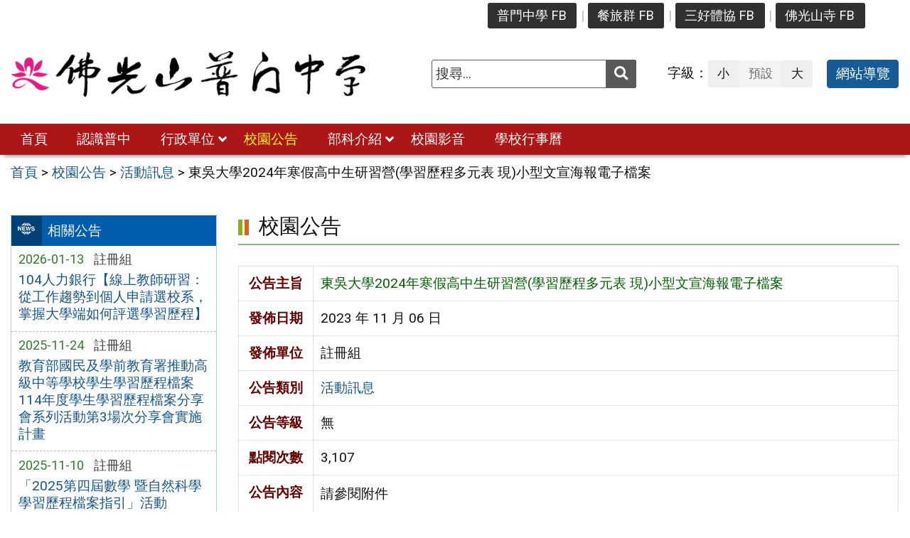

--- FILE ---
content_type: text/html; charset=UTF-8
request_url: https://www.pmsh.khc.edu.tw/news/%E6%9D%B1%E5%90%B3%E5%A4%A7%E5%AD%B82024%E5%B9%B4%E5%AF%92%E5%81%87%E9%AB%98%E4%B8%AD%E7%94%9F%E7%A0%94%E7%BF%92%E7%87%9F%E5%AD%B8%E7%BF%92%E6%AD%B7%E7%A8%8B%E5%A4%9A%E5%85%83%E8%A1%A8-%E7%8F%BE/
body_size: 11156
content:
<!DOCTYPE html>
<html lang="zh-TW">
<head>
    <meta charset="UTF-8">
    <meta name='viewport' content='width=device-width, initial-scale=1, maximum-scale=3, user-scalable=yes' />
	<meta name="Accessible_website" content="本網站通過 AA 檢測等級無障礙網頁檢測">
	<title>東吳大學2024年寒假高中生研習營(學習歷程多元表 現)小型文宣海報電子檔案 | 佛光山普門中學</title>
    <link href="https://www.pmsh.khc.edu.tw/wp-content/themes/pmsh/images/logo/favicon.ico" rel="shortcut icon">
    <!--[if lt IE 9]>
    <script src="https://www.pmsh.khc.edu.tw/wp-content/themes/pmsh/js/html5shiv.min.js"></script>
    <![endif]-->

<meta name='robots' content='max-image-preview:large' />
	<style>img:is([sizes="auto" i], [sizes^="auto," i]) { contain-intrinsic-size: 3000px 1500px }</style>
	<link rel='stylesheet' id='wp-components-css' href='https://www.pmsh.khc.edu.tw/wp-includes/css/dist/components/style.min.css' type='text/css' media='all' />
<link rel='stylesheet' id='wp-preferences-css' href='https://www.pmsh.khc.edu.tw/wp-includes/css/dist/preferences/style.min.css' type='text/css' media='all' />
<link rel='stylesheet' id='wp-block-editor-css' href='https://www.pmsh.khc.edu.tw/wp-includes/css/dist/block-editor/style.min.css' type='text/css' media='all' />
<link rel='stylesheet' id='popup-maker-block-library-style-css' href='https://www.pmsh.khc.edu.tw/wp-content/plugins/popup-maker/dist/packages/block-library-style.css' type='text/css' media='all' />
<style id='classic-theme-styles-inline-css' type='text/css'>
/*! This file is auto-generated */
.wp-block-button__link{color:#fff;background-color:#32373c;border-radius:9999px;box-shadow:none;text-decoration:none;padding:calc(.667em + 2px) calc(1.333em + 2px);font-size:1.125em}.wp-block-file__button{background:#32373c;color:#fff;text-decoration:none}
</style>
<style id='global-styles-inline-css' type='text/css'>
:root{--wp--preset--aspect-ratio--square: 1;--wp--preset--aspect-ratio--4-3: 4/3;--wp--preset--aspect-ratio--3-4: 3/4;--wp--preset--aspect-ratio--3-2: 3/2;--wp--preset--aspect-ratio--2-3: 2/3;--wp--preset--aspect-ratio--16-9: 16/9;--wp--preset--aspect-ratio--9-16: 9/16;--wp--preset--color--black: #000000;--wp--preset--color--cyan-bluish-gray: #abb8c3;--wp--preset--color--white: #ffffff;--wp--preset--color--pale-pink: #f78da7;--wp--preset--color--vivid-red: #cf2e2e;--wp--preset--color--luminous-vivid-orange: #ff6900;--wp--preset--color--luminous-vivid-amber: #fcb900;--wp--preset--color--light-green-cyan: #7bdcb5;--wp--preset--color--vivid-green-cyan: #00d084;--wp--preset--color--pale-cyan-blue: #8ed1fc;--wp--preset--color--vivid-cyan-blue: #0693e3;--wp--preset--color--vivid-purple: #9b51e0;--wp--preset--gradient--vivid-cyan-blue-to-vivid-purple: linear-gradient(135deg,rgba(6,147,227,1) 0%,rgb(155,81,224) 100%);--wp--preset--gradient--light-green-cyan-to-vivid-green-cyan: linear-gradient(135deg,rgb(122,220,180) 0%,rgb(0,208,130) 100%);--wp--preset--gradient--luminous-vivid-amber-to-luminous-vivid-orange: linear-gradient(135deg,rgba(252,185,0,1) 0%,rgba(255,105,0,1) 100%);--wp--preset--gradient--luminous-vivid-orange-to-vivid-red: linear-gradient(135deg,rgba(255,105,0,1) 0%,rgb(207,46,46) 100%);--wp--preset--gradient--very-light-gray-to-cyan-bluish-gray: linear-gradient(135deg,rgb(238,238,238) 0%,rgb(169,184,195) 100%);--wp--preset--gradient--cool-to-warm-spectrum: linear-gradient(135deg,rgb(74,234,220) 0%,rgb(151,120,209) 20%,rgb(207,42,186) 40%,rgb(238,44,130) 60%,rgb(251,105,98) 80%,rgb(254,248,76) 100%);--wp--preset--gradient--blush-light-purple: linear-gradient(135deg,rgb(255,206,236) 0%,rgb(152,150,240) 100%);--wp--preset--gradient--blush-bordeaux: linear-gradient(135deg,rgb(254,205,165) 0%,rgb(254,45,45) 50%,rgb(107,0,62) 100%);--wp--preset--gradient--luminous-dusk: linear-gradient(135deg,rgb(255,203,112) 0%,rgb(199,81,192) 50%,rgb(65,88,208) 100%);--wp--preset--gradient--pale-ocean: linear-gradient(135deg,rgb(255,245,203) 0%,rgb(182,227,212) 50%,rgb(51,167,181) 100%);--wp--preset--gradient--electric-grass: linear-gradient(135deg,rgb(202,248,128) 0%,rgb(113,206,126) 100%);--wp--preset--gradient--midnight: linear-gradient(135deg,rgb(2,3,129) 0%,rgb(40,116,252) 100%);--wp--preset--font-size--small: 13px;--wp--preset--font-size--medium: 20px;--wp--preset--font-size--large: 36px;--wp--preset--font-size--x-large: 42px;--wp--preset--spacing--20: 0.44rem;--wp--preset--spacing--30: 0.67rem;--wp--preset--spacing--40: 1rem;--wp--preset--spacing--50: 1.5rem;--wp--preset--spacing--60: 2.25rem;--wp--preset--spacing--70: 3.38rem;--wp--preset--spacing--80: 5.06rem;--wp--preset--shadow--natural: 6px 6px 9px rgba(0, 0, 0, 0.2);--wp--preset--shadow--deep: 12px 12px 50px rgba(0, 0, 0, 0.4);--wp--preset--shadow--sharp: 6px 6px 0px rgba(0, 0, 0, 0.2);--wp--preset--shadow--outlined: 6px 6px 0px -3px rgba(255, 255, 255, 1), 6px 6px rgba(0, 0, 0, 1);--wp--preset--shadow--crisp: 6px 6px 0px rgba(0, 0, 0, 1);}:where(.is-layout-flex){gap: 0.5em;}:where(.is-layout-grid){gap: 0.5em;}body .is-layout-flex{display: flex;}.is-layout-flex{flex-wrap: wrap;align-items: center;}.is-layout-flex > :is(*, div){margin: 0;}body .is-layout-grid{display: grid;}.is-layout-grid > :is(*, div){margin: 0;}:where(.wp-block-columns.is-layout-flex){gap: 2em;}:where(.wp-block-columns.is-layout-grid){gap: 2em;}:where(.wp-block-post-template.is-layout-flex){gap: 1.25em;}:where(.wp-block-post-template.is-layout-grid){gap: 1.25em;}.has-black-color{color: var(--wp--preset--color--black) !important;}.has-cyan-bluish-gray-color{color: var(--wp--preset--color--cyan-bluish-gray) !important;}.has-white-color{color: var(--wp--preset--color--white) !important;}.has-pale-pink-color{color: var(--wp--preset--color--pale-pink) !important;}.has-vivid-red-color{color: var(--wp--preset--color--vivid-red) !important;}.has-luminous-vivid-orange-color{color: var(--wp--preset--color--luminous-vivid-orange) !important;}.has-luminous-vivid-amber-color{color: var(--wp--preset--color--luminous-vivid-amber) !important;}.has-light-green-cyan-color{color: var(--wp--preset--color--light-green-cyan) !important;}.has-vivid-green-cyan-color{color: var(--wp--preset--color--vivid-green-cyan) !important;}.has-pale-cyan-blue-color{color: var(--wp--preset--color--pale-cyan-blue) !important;}.has-vivid-cyan-blue-color{color: var(--wp--preset--color--vivid-cyan-blue) !important;}.has-vivid-purple-color{color: var(--wp--preset--color--vivid-purple) !important;}.has-black-background-color{background-color: var(--wp--preset--color--black) !important;}.has-cyan-bluish-gray-background-color{background-color: var(--wp--preset--color--cyan-bluish-gray) !important;}.has-white-background-color{background-color: var(--wp--preset--color--white) !important;}.has-pale-pink-background-color{background-color: var(--wp--preset--color--pale-pink) !important;}.has-vivid-red-background-color{background-color: var(--wp--preset--color--vivid-red) !important;}.has-luminous-vivid-orange-background-color{background-color: var(--wp--preset--color--luminous-vivid-orange) !important;}.has-luminous-vivid-amber-background-color{background-color: var(--wp--preset--color--luminous-vivid-amber) !important;}.has-light-green-cyan-background-color{background-color: var(--wp--preset--color--light-green-cyan) !important;}.has-vivid-green-cyan-background-color{background-color: var(--wp--preset--color--vivid-green-cyan) !important;}.has-pale-cyan-blue-background-color{background-color: var(--wp--preset--color--pale-cyan-blue) !important;}.has-vivid-cyan-blue-background-color{background-color: var(--wp--preset--color--vivid-cyan-blue) !important;}.has-vivid-purple-background-color{background-color: var(--wp--preset--color--vivid-purple) !important;}.has-black-border-color{border-color: var(--wp--preset--color--black) !important;}.has-cyan-bluish-gray-border-color{border-color: var(--wp--preset--color--cyan-bluish-gray) !important;}.has-white-border-color{border-color: var(--wp--preset--color--white) !important;}.has-pale-pink-border-color{border-color: var(--wp--preset--color--pale-pink) !important;}.has-vivid-red-border-color{border-color: var(--wp--preset--color--vivid-red) !important;}.has-luminous-vivid-orange-border-color{border-color: var(--wp--preset--color--luminous-vivid-orange) !important;}.has-luminous-vivid-amber-border-color{border-color: var(--wp--preset--color--luminous-vivid-amber) !important;}.has-light-green-cyan-border-color{border-color: var(--wp--preset--color--light-green-cyan) !important;}.has-vivid-green-cyan-border-color{border-color: var(--wp--preset--color--vivid-green-cyan) !important;}.has-pale-cyan-blue-border-color{border-color: var(--wp--preset--color--pale-cyan-blue) !important;}.has-vivid-cyan-blue-border-color{border-color: var(--wp--preset--color--vivid-cyan-blue) !important;}.has-vivid-purple-border-color{border-color: var(--wp--preset--color--vivid-purple) !important;}.has-vivid-cyan-blue-to-vivid-purple-gradient-background{background: var(--wp--preset--gradient--vivid-cyan-blue-to-vivid-purple) !important;}.has-light-green-cyan-to-vivid-green-cyan-gradient-background{background: var(--wp--preset--gradient--light-green-cyan-to-vivid-green-cyan) !important;}.has-luminous-vivid-amber-to-luminous-vivid-orange-gradient-background{background: var(--wp--preset--gradient--luminous-vivid-amber-to-luminous-vivid-orange) !important;}.has-luminous-vivid-orange-to-vivid-red-gradient-background{background: var(--wp--preset--gradient--luminous-vivid-orange-to-vivid-red) !important;}.has-very-light-gray-to-cyan-bluish-gray-gradient-background{background: var(--wp--preset--gradient--very-light-gray-to-cyan-bluish-gray) !important;}.has-cool-to-warm-spectrum-gradient-background{background: var(--wp--preset--gradient--cool-to-warm-spectrum) !important;}.has-blush-light-purple-gradient-background{background: var(--wp--preset--gradient--blush-light-purple) !important;}.has-blush-bordeaux-gradient-background{background: var(--wp--preset--gradient--blush-bordeaux) !important;}.has-luminous-dusk-gradient-background{background: var(--wp--preset--gradient--luminous-dusk) !important;}.has-pale-ocean-gradient-background{background: var(--wp--preset--gradient--pale-ocean) !important;}.has-electric-grass-gradient-background{background: var(--wp--preset--gradient--electric-grass) !important;}.has-midnight-gradient-background{background: var(--wp--preset--gradient--midnight) !important;}.has-small-font-size{font-size: var(--wp--preset--font-size--small) !important;}.has-medium-font-size{font-size: var(--wp--preset--font-size--medium) !important;}.has-large-font-size{font-size: var(--wp--preset--font-size--large) !important;}.has-x-large-font-size{font-size: var(--wp--preset--font-size--x-large) !important;}
:where(.wp-block-post-template.is-layout-flex){gap: 1.25em;}:where(.wp-block-post-template.is-layout-grid){gap: 1.25em;}
:where(.wp-block-columns.is-layout-flex){gap: 2em;}:where(.wp-block-columns.is-layout-grid){gap: 2em;}
:root :where(.wp-block-pullquote){font-size: 1.5em;line-height: 1.6;}
</style>
<link rel='stylesheet' id='counter-css' href='https://www.pmsh.khc.edu.tw/wp-content/plugins/online-counter/counter.css' type='text/css' media='all' />
<link rel='stylesheet' id='fpfilter-css' href='https://www.pmsh.khc.edu.tw/wp-content/plugins/online-related-news/inc/news_filter.css' type='text/css' media='all' />
<link rel='stylesheet' id='google-roboto-css' href='https://fonts.googleapis.com/css2?family=Roboto&#038;display=swap' type='text/css' media='all' />
<link rel='stylesheet' id='boostrip-css' href='https://www.pmsh.khc.edu.tw/wp-content/themes/pmsh/css/boostrap/bootstrap.css' type='text/css' media='all' />
<link rel='stylesheet' id='fa5css-css' href='https://www.pmsh.khc.edu.tw/wp-content/themes/pmsh/css/FA5/css/all.min.css' type='text/css' media='all' />
<link rel='stylesheet' id='prismcss-css' href='https://www.pmsh.khc.edu.tw/wp-content/themes/pmsh/js/prism/prism-okaidia.css' type='text/css' media='all' />
<link rel='stylesheet' id='nav-css' href='https://www.pmsh.khc.edu.tw/wp-content/themes/pmsh/css/nav.css' type='text/css' media='all' />
<link rel='stylesheet' id='mmenucss-css' href='https://www.pmsh.khc.edu.tw/wp-content/themes/pmsh/js/menu/jquery.mmenu.all.css' type='text/css' media='all' />
<link rel='stylesheet' id='stacktblcss-css' href='https://www.pmsh.khc.edu.tw/wp-content/themes/pmsh/js/stacktable/stacktable.css' type='text/css' media='all' />
<link rel='stylesheet' id='fancyboxcss-css' href='https://www.pmsh.khc.edu.tw/wp-content/themes/pmsh/js/fancybox/jquery.fancybox.min.css' type='text/css' media='all' />
<link rel='stylesheet' id='acctabs_css-css' href='https://www.pmsh.khc.edu.tw/wp-content/themes/pmsh/js/tabs/jquery-accessible-tabs.css' type='text/css' media='all' />
<link rel='stylesheet' id='accAccordion_css-css' href='https://www.pmsh.khc.edu.tw/wp-content/themes/pmsh/js/accordion/jquery.accAccordion.css' type='text/css' media='all' />
<link rel='stylesheet' id='newsticker-css' href='https://www.pmsh.khc.edu.tw/wp-content/themes/pmsh/js/ticker/breaking-news-ticker.css' type='text/css' media='all' />
<link rel='stylesheet' id='animate-css' href='https://www.pmsh.khc.edu.tw/wp-content/themes/pmsh/js/pagination/animate.css' type='text/css' media='all' />
<link rel='stylesheet' id='slick-css' href='https://www.pmsh.khc.edu.tw/wp-content/themes/pmsh/js/slick/slick.css' type='text/css' media='all' />
<link rel='stylesheet' id='customcss-css' href='https://www.pmsh.khc.edu.tw/wp-content/themes/pmsh/css/custom.css' type='text/css' media='all' />
<link rel='stylesheet' id='main-css' href='https://www.pmsh.khc.edu.tw/wp-content/themes/pmsh/style.css' type='text/css' media='all' />
<link rel='stylesheet' id='options-css' href='https://www.pmsh.khc.edu.tw/wp-content/themes/pmsh/template_option/option.css' type='text/css' media='all' />
<link rel='stylesheet' id='nv_rwd-css' href='https://www.pmsh.khc.edu.tw/wp-content/themes/pmsh/css/rwd.css' type='text/css' media='all' />
<!--n2css--><!--n2js--><script type="text/javascript" src="https://www.pmsh.khc.edu.tw/wp-includes/js/jquery/jquery.min.js" id="jquery-core-js"></script>
<script type="text/javascript" src="https://www.pmsh.khc.edu.tw/wp-includes/js/jquery/jquery-migrate.min.js" id="jquery-migrate-js"></script>
<script type="text/javascript" src="https://www.pmsh.khc.edu.tw/wp-content/plugins/online-related-news/inc/news_filter.js" id="fpfilter-js"></script>
<script type="text/javascript" src="https://www.pmsh.khc.edu.tw/wp-content/plugins/online-related-news/inc/fancyTable.min.js" id="ftable-js"></script>
<script type="text/javascript" src="https://www.pmsh.khc.edu.tw/wp-content/themes/pmsh/js/prism/prism.js" id="prism-js"></script>
<script type="text/javascript" src="https://www.pmsh.khc.edu.tw/wp-content/themes/pmsh/js/menu/jquery.mmenu.all.js" id="mmenu-js"></script>
<script type="text/javascript" src="https://www.pmsh.khc.edu.tw/wp-content/themes/pmsh/js/scrollfix/scrollfix.js" id="scrollfix-js"></script>
<script type="text/javascript" src="https://www.pmsh.khc.edu.tw/wp-content/themes/pmsh/js/freezetable/freeze-table.min.js" id="fzetable-js"></script>
<script type="text/javascript" src="https://www.pmsh.khc.edu.tw/wp-content/themes/pmsh/js/stacktable/stacktable.js" id="stacktbl-js"></script>
<script type="text/javascript" src="https://www.pmsh.khc.edu.tw/wp-content/themes/pmsh/js/jquery.matchHeight-min.js" id="equalheight-js"></script>
<script type="text/javascript" src="https://www.pmsh.khc.edu.tw/wp-content/themes/pmsh/js/eqh/jquery.magic-height.min.js" id="eqh-js"></script>
<script type="text/javascript" src="https://www.pmsh.khc.edu.tw/wp-content/themes/pmsh/js/fancybox/jquery.fancybox.min.js" id="fancybox-js"></script>
<script type="text/javascript" src="https://www.pmsh.khc.edu.tw/wp-content/themes/pmsh/js/tabs/jquery-accessible-tabs.js" id="acctabs-js"></script>
<script type="text/javascript" src="https://www.pmsh.khc.edu.tw/wp-content/themes/pmsh/js/accordion/jquery.accAccordion.min.js" id="accAccordion-js"></script>
<script type="text/javascript" src="https://www.pmsh.khc.edu.tw/wp-content/themes/pmsh/js/store.min.js" id="store-js"></script>
<script type="text/javascript" src="https://www.pmsh.khc.edu.tw/wp-content/themes/pmsh/js/rv-jquery-fontsize.js" id="srjs-js"></script>
<script type="text/javascript" src="https://www.pmsh.khc.edu.tw/wp-content/themes/pmsh/js/jquery.popupoverlay.js" id="modaljs-js"></script>
<script type="text/javascript" src="https://www.pmsh.khc.edu.tw/wp-content/themes/pmsh/js/ticker/breaking-news-ticker.min.js" id="newsticker-js"></script>
<script type="text/javascript" src="https://www.pmsh.khc.edu.tw/wp-content/themes/pmsh/js/ticker/jquery.easy-ticker.min.js" id="ticker-js"></script>
<script type="text/javascript" src="https://www.pmsh.khc.edu.tw/wp-content/themes/pmsh/js/pagination/jPages.min.js" id="jpages-js"></script>
<script type="text/javascript" src="https://www.pmsh.khc.edu.tw/wp-content/themes/pmsh/js/pagination/Pagination.js" id="jpages1-js"></script>
<script type="text/javascript" src="https://www.pmsh.khc.edu.tw/wp-content/themes/pmsh/js/slick/slick.min.js" id="slickjs-js"></script>
<script type="text/javascript" id="customjs-js-extra">
/* <![CDATA[ */
var custom_vars = {"site_url":"https:\/\/www.pmsh.khc.edu.tw","template_url":"https:\/\/www.pmsh.khc.edu.tw\/wp-content\/themes\/pmsh"};
/* ]]> */
</script>
<script type="text/javascript" src="https://www.pmsh.khc.edu.tw/wp-content/themes/pmsh/js/all_function_init.js" id="customjs-js"></script>
<link rel="https://api.w.org/" href="https://www.pmsh.khc.edu.tw/wp-json/" /><link rel="alternate" title="JSON" type="application/json" href="https://www.pmsh.khc.edu.tw/wp-json/wp/v2/posts/10633" /><link rel="EditURI" type="application/rsd+xml" title="RSD" href="https://www.pmsh.khc.edu.tw/xmlrpc.php?rsd" />
<link rel="canonical" href="https://www.pmsh.khc.edu.tw/news/%e6%9d%b1%e5%90%b3%e5%a4%a7%e5%ad%b82024%e5%b9%b4%e5%af%92%e5%81%87%e9%ab%98%e4%b8%ad%e7%94%9f%e7%a0%94%e7%bf%92%e7%87%9f%e5%ad%b8%e7%bf%92%e6%ad%b7%e7%a8%8b%e5%a4%9a%e5%85%83%e8%a1%a8-%e7%8f%be/" />
<link rel="alternate" title="oEmbed (JSON)" type="application/json+oembed" href="https://www.pmsh.khc.edu.tw/wp-json/oembed/1.0/embed?url=https%3A%2F%2Fwww.pmsh.khc.edu.tw%2Fnews%2F%25e6%259d%25b1%25e5%2590%25b3%25e5%25a4%25a7%25e5%25ad%25b82024%25e5%25b9%25b4%25e5%25af%2592%25e5%2581%2587%25e9%25ab%2598%25e4%25b8%25ad%25e7%2594%259f%25e7%25a0%2594%25e7%25bf%2592%25e7%2587%259f%25e5%25ad%25b8%25e7%25bf%2592%25e6%25ad%25b7%25e7%25a8%258b%25e5%25a4%259a%25e5%2585%2583%25e8%25a1%25a8-%25e7%258f%25be%2F" />
<link rel="alternate" title="oEmbed (XML)" type="text/xml+oembed" href="https://www.pmsh.khc.edu.tw/wp-json/oembed/1.0/embed?url=https%3A%2F%2Fwww.pmsh.khc.edu.tw%2Fnews%2F%25e6%259d%25b1%25e5%2590%25b3%25e5%25a4%25a7%25e5%25ad%25b82024%25e5%25b9%25b4%25e5%25af%2592%25e5%2581%2587%25e9%25ab%2598%25e4%25b8%25ad%25e7%2594%259f%25e7%25a0%2594%25e7%25bf%2592%25e7%2587%259f%25e5%25ad%25b8%25e7%25bf%2592%25e6%25ad%25b7%25e7%25a8%258b%25e5%25a4%259a%25e5%2585%2583%25e8%25a1%25a8-%25e7%258f%25be%2F&#038;format=xml" />
<meta name="generator" content="Redux 4.5.10" /><style type="text/css">
		/* Extra styles to allow keyboard accessibility of dropdown menus */
		div:not(#wpadminbar) [role="navigation"] ul ul {
			display: block !important;
			margin-left:-9999px !important;
		}

		div:not(#wpadminbar) [role="navigation"] ul li.ccadm-hover > ul,
		div:not(#wpadminbar) [role="navigation"] ul a:focus+ul {
			margin-left:0 !important;
			left: 0;
		}

		div:not(#wpadminbar) [role="navigation"] ul ul li.ccadm-hover > ul,
		div:not(#wpadminbar) [role="navigation"] ul ul a:focus+ul {
			left: 100%;
			top: 0;
		}
	</style><link rel="icon" href="https://www.pmsh.khc.edu.tw/wp-content/uploads/logo_only-150x150.png" sizes="32x32" />
<link rel="icon" href="https://www.pmsh.khc.edu.tw/wp-content/uploads/logo_only.png" sizes="192x192" />
<link rel="apple-touch-icon" href="https://www.pmsh.khc.edu.tw/wp-content/uploads/logo_only.png" />
<meta name="msapplication-TileImage" content="https://www.pmsh.khc.edu.tw/wp-content/uploads/logo_only.png" />

</head>

<body class="post-template-default single single-post postid-10633 single-format-standard">

<div id="site-wrap" class="c2L">
    <a href="#main-content" class="sr-only screen-reader-text" title="跳至主要內容區" tabindex="1">跳至主要內容區</a>
    <header class="site-header" role="banner">
        <a href="#top" id="sr-top" class="sr-text" title="頂部區域" accesskey="T">:::</a>
        <div id="top">
            <div class="top_menu_wrap right">
                <div class="container">
                    <div class="top_menu_box layout-padding">
						<nav id="top_menu" role="navigation" aria-label="頂部功能表">
<div class="menu-top-menu-container"><ul id="menu-top-menu" class="menu"><li id="menu-item-8924" class="menu-item menu-item-type-custom menu-item-object-custom menu-item-8924"><a target="_blank" rel="noopener noreferrer" href="https://www.facebook.com/fgspmsh" title="(另開新視窗)">普門中學 FB</a></li>
<li id="menu-item-9265" class="menu-item menu-item-type-custom menu-item-object-custom menu-item-9265"><a target="_blank" rel="noopener noreferrer" href="https://www.facebook.com/people/普門中學餐旅群/100081542280123/" title="(另開新視窗)">餐旅群 FB</a></li>
<li id="menu-item-8925" class="menu-item menu-item-type-custom menu-item-object-custom menu-item-8925"><a target="_blank" rel="noopener noreferrer" href="https://www.facebook.com/sports.fgs/" title="(另開新視窗)">三好體協 FB</a></li>
<li id="menu-item-9266" class="menu-item menu-item-type-custom menu-item-object-custom menu-item-9266"><a target="_blank" rel="noopener noreferrer" href="https://zh-tw.facebook.com/foguangshan/" title="(另開新視窗)">佛光山寺 FB</a></li>
</ul></div></nav>                    </div>
                </div>
            </div>

            <div class="banner_wrap">
                <div class="container">
                    <div class="banner_box layout-padding">
						<div class="banner_content">
						<div class="logo_box">
<h1 class="sitle_title"><a id="site-logo" href="https://www.pmsh.khc.edu.tw" title="佛光山普門中學" rel="home"><img class="img-responsive" src="https://www.pmsh.khc.edu.tw/wp-content/uploads/logo1.png" alt="佛光山普門中學 Logo" /></a></h1></div>

<div class="banner_info_box">

	<form role="search" method="get" class="search-form default" action="https://www.pmsh.khc.edu.tw/">
	<label for="s"><span class="display_none">搜尋：</span></label>
	<input type="search" class="search-field gray"
            placeholder="搜尋..."
            value="" name="s" id="s"
            title="搜尋關鍵字:" required />
			<button type="submit" class="search-submit cus_btn gray" title="送出關鍵字查詢" aria-label="送出關鍵字"><i class="fa fa-search" aria-hidden="true"></i><span class="display_none">送出</span></button>
</form>
	<div id="sr-change-font" style="display:inline-block;">
		<div class="font_color default"></div>
    </div>

	<a class="guide-link cus_btn blue" href="https://www.pmsh.khc.edu.tw/guide/">網站導覽</a></div>                        </div>
                    </div>
                </div>
            </div>
            <div class="main_menu_wrap">
                <div class="container">
                    <div class="main_menu_box layout-padding">
                        <a href="#main_menu" id="sr-menu" class="sr-text" title="主功能表" accesskey="M">:::</a>
						<nav id="main_menu" role="navigation" aria-label="主功能表">

<div class="menu-main-menu-container"><ul id="accMenu" class="menu"><li id="menu-item-41" class="menu-item menu-item-type-custom menu-item-object-custom menu-item-home menu-item-41"><a href="http://www.pmsh.khc.edu.tw/">首頁</a></li>
<li id="menu-item-42" class="menu-item menu-item-type-taxonomy menu-item-object-category menu-item-42"><a href="https://www.pmsh.khc.edu.tw/category/about/">認識普中</a></li>
<li id="menu-item-31" class="menu-item menu-item-type-taxonomy menu-item-object-category menu-item-has-children menu-item-31"><a href="https://www.pmsh.khc.edu.tw/category/office/">行政單位</a>
<ul class="sub-menu">
	<li id="menu-item-9310" class="menu-item menu-item-type-taxonomy menu-item-object-category menu-item-9310"><a href="https://www.pmsh.khc.edu.tw/category/office/div_10/">董事會</a></li>
	<li id="menu-item-32" class="menu-item menu-item-type-taxonomy menu-item-object-category menu-item-32"><a href="https://www.pmsh.khc.edu.tw/category/office/div_100/">校長室</a></li>
	<li id="menu-item-33" class="menu-item menu-item-type-taxonomy menu-item-object-category menu-item-33"><a href="https://www.pmsh.khc.edu.tw/category/office/div_200/">教務處</a></li>
	<li id="menu-item-34" class="menu-item menu-item-type-taxonomy menu-item-object-category menu-item-34"><a href="https://www.pmsh.khc.edu.tw/category/office/div_300/">學務處</a></li>
	<li id="menu-item-35" class="menu-item menu-item-type-taxonomy menu-item-object-category menu-item-35"><a href="https://www.pmsh.khc.edu.tw/category/office/div_400/">總務處</a></li>
	<li id="menu-item-36" class="menu-item menu-item-type-taxonomy menu-item-object-category menu-item-36"><a href="https://www.pmsh.khc.edu.tw/category/office/div_500/">輔導室</a></li>
	<li id="menu-item-37" class="menu-item menu-item-type-taxonomy menu-item-object-category menu-item-37"><a href="https://www.pmsh.khc.edu.tw/category/office/div_600/">圖書館</a></li>
	<li id="menu-item-39" class="menu-item menu-item-type-taxonomy menu-item-object-category menu-item-39"><a href="https://www.pmsh.khc.edu.tw/category/office/div_800/">會計室</a></li>
	<li id="menu-item-38" class="menu-item menu-item-type-taxonomy menu-item-object-category menu-item-38"><a href="https://www.pmsh.khc.edu.tw/category/office/div_700/">人事室</a></li>
	<li id="menu-item-40" class="menu-item menu-item-type-taxonomy menu-item-object-category menu-item-40"><a href="https://www.pmsh.khc.edu.tw/category/office/div_900/">電腦中心</a></li>
</ul>
</li>
<li id="menu-item-45" class="menu-item menu-item-type-taxonomy menu-item-object-category current-post-ancestor current-menu-parent current-post-parent menu-item-45"><a href="https://www.pmsh.khc.edu.tw/category/news/">校園公告</a></li>
<li id="menu-item-9280" class="menu-item menu-item-type-taxonomy menu-item-object-category menu-item-has-children menu-item-9280"><a href="https://www.pmsh.khc.edu.tw/category/department/">部科介紹</a>
<ul class="sub-menu">
	<li id="menu-item-9288" class="menu-item menu-item-type-post_type menu-item-object-post menu-item-9288"><a href="https://www.pmsh.khc.edu.tw/department/%e5%9c%8b%e4%b8%ad%e9%83%a8/">國中部</a></li>
	<li id="menu-item-9289" class="menu-item menu-item-type-post_type menu-item-object-post menu-item-9289"><a href="https://www.pmsh.khc.edu.tw/department/%e9%ab%98%e4%b8%ad%e9%83%a8/">高中部</a></li>
	<li id="menu-item-9283" class="menu-item menu-item-type-taxonomy menu-item-object-category menu-item-9283"><a href="https://www.pmsh.khc.edu.tw/category/department/dept_catering/">餐旅群</a></li>
</ul>
</li>
<li id="menu-item-44" class="menu-item menu-item-type-taxonomy menu-item-object-category menu-item-44"><a href="https://www.pmsh.khc.edu.tw/category/video/">校園影音</a></li>
<li id="menu-item-9736" class="menu-item menu-item-type-taxonomy menu-item-object-category menu-item-9736"><a href="https://www.pmsh.khc.edu.tw/category/calendar/">學校行事曆</a></li>
</ul></div></nav>
<noscript>
<p style="color:#FFFF00;text-align:center;">您的瀏覽器不支援 JavaScript 功能，若網頁無法顯示下拉子功能表，請開啟瀏覽器 JavaScript 狀態</p>
</noscript>                    </div>
                </div>                    
            </div>
        </div>
    </header><div class="breadcrumb_wrap">
	<div class="container">	
        <div class="breadcrumb_box layout-padding">
            <div class="breadcrumbs">
                <span property="itemListElement" typeof="ListItem"><a property="item" typeof="WebPage" title="Go to 首頁." href="https://www.pmsh.khc.edu.tw" class="home" ><span property="name">首頁</span></a><meta property="position" content="1"></span> &gt; <span property="itemListElement" typeof="ListItem"><a property="item" typeof="WebPage" title="回到 校園公告" href="https://www.pmsh.khc.edu.tw/category/news/" class="taxonomy category" ><span property="name">校園公告</span></a><meta property="position" content="2"></span> &gt; <span property="itemListElement" typeof="ListItem"><a property="item" typeof="WebPage" title="回到 活動訊息" href="https://www.pmsh.khc.edu.tw/category/news/news2/" class="taxonomy category" ><span property="name">活動訊息</span></a><meta property="position" content="3"></span> &gt; <span property="itemListElement" typeof="ListItem"><span property="name" class="post post-post current-item">東吳大學2024年寒假高中生研習營(學習歷程多元表 現)小型文宣海報電子檔案</span><meta property="url" content="https://www.pmsh.khc.edu.tw/news/%e6%9d%b1%e5%90%b3%e5%a4%a7%e5%ad%b82024%e5%b9%b4%e5%af%92%e5%81%87%e9%ab%98%e4%b8%ad%e7%94%9f%e7%a0%94%e7%bf%92%e7%87%9f%e5%ad%b8%e7%bf%92%e6%ad%b7%e7%a8%8b%e5%a4%9a%e5%85%83%e8%a1%a8-%e7%8f%be/"><meta property="position" content="4"></span>            </div>
        </div>
	</div>
</div>
<div class="container">
    <main class="site-box news news2" role="main">

        <aside class="site-widget layout-padding left" role="complementary" aria-label="左側邊欄">
            <a href="#sidebar-left" id="sr-left" class="sr-text" title="左側區域" accesskey="L">:::</a>
            <div id="sidebar-left" class="sb_style01">
				<div class="sidebar_block news_list">
<div class="sidebar_title h3"><span class="title">相關公告</span></div><div class="sb_news_list">
<ul>
                    <li>
                <div class="news_attr">
                    <span class="news_date">2026-01-13</span>

                                        <span class="news_unit">註冊組</span>
                    
                </div>
                <p><a href="https://www.pmsh.khc.edu.tw/news/104%e4%ba%ba%e5%8a%9b%e9%8a%80%e8%a1%8c%e3%80%90%e7%b7%9a%e4%b8%8a%e6%95%99%e5%b8%ab%e7%a0%94%e7%bf%92%ef%bc%9a%e5%be%9e%e5%b7%a5%e4%bd%9c%e8%b6%a8%e5%8b%a2%e5%88%b0%e5%80%8b%e4%ba%ba%e7%94%b3/">104人力銀行【線上教師研習：從工作趨勢到個人申請選校系，掌握大學端如何評選學習歷程】</a></p>
            </li>
                            <li>
                <div class="news_attr">
                    <span class="news_date">2025-11-24</span>

                                        <span class="news_unit">註冊組</span>
                    
                </div>
                <p><a href="https://www.pmsh.khc.edu.tw/news/%e6%95%99%e8%82%b2%e9%83%a8%e5%9c%8b%e6%b0%91%e5%8f%8a%e5%ad%b8%e5%89%8d%e6%95%99%e8%82%b2%e7%bd%b2%e6%8e%a8%e5%8b%95%e9%ab%98%e7%b4%9a%e4%b8%ad%e7%ad%89%e5%ad%b8%e6%a0%a1%e5%ad%b8%e7%94%9f%e5%ad%b8-4/">教育部國民及學前教育署推動高級中等學校學生學習歷程檔案114年度學生學習歷程檔案分享會系列活動第3場次分享會實施計畫</a></p>
            </li>
                            <li>
                <div class="news_attr">
                    <span class="news_date">2025-11-10</span>

                                        <span class="news_unit">註冊組</span>
                    
                </div>
                <p><a href="https://www.pmsh.khc.edu.tw/news/%e3%80%8c2025%e7%ac%ac%e5%9b%9b%e5%b1%86%e6%95%b8%e5%ad%b8-%e6%9a%a8%e8%87%aa%e7%84%b6%e7%a7%91%e5%ad%b8%e5%ad%b8%e7%bf%92%e6%ad%b7%e7%a8%8b%e6%aa%94%e6%a1%88%e6%8c%87%e5%bc%95%e3%80%8d%e6%b4%bb/">「2025第四屆數學 暨自然科學學習歷程檔案指引」活動</a></p>
            </li>
                            <li>
                <div class="news_attr">
                    <span class="news_date">2025-11-10</span>

                                        <span class="news_unit">註冊組</span>
                    
                </div>
                <p><a href="https://www.pmsh.khc.edu.tw/news/%e3%80%8a%e5%ad%b8%e7%bf%92%e6%ad%b7%e7%a8%8b-30-%e5%95%8f%ef%bc%8d%e5%af%b6%e5%85%b8%e5%8d%a1%e3%80%8b%e5%8d%b3%e6%97%a5%e8%b5%b7%e9%96%8b%e6%94%be%e5%85%a8%e5%9c%8b%e9%ab%98%e4%b8%ad%e8%81%b7/">《學習歷程 30 問－寶典卡》即日起開放全國高中職師長免費申請</a></p>
            </li>
                            <li>
                <div class="news_attr">
                    <span class="news_date">2025-11-10</span>

                                        <span class="news_unit">註冊組</span>
                    
                </div>
                <p><a href="https://www.pmsh.khc.edu.tw/news/%e3%80%8c%e9%84%ad%e4%bc%8a%e7%92%9f%e8%80%81%e5%b8%ab%e5%ad%b8%e7%bf%92%e6%ad%b7%e7%a8%8bnopq%e3%80%8d%e7%a0%94%e7%bf%92%e7%b7%9a%e4%b8%8a/">「鄭伊璟老師:學習歷程NOPQ」研習(線上)</a></p>
            </li>
                            <li>
                <div class="news_attr">
                    <span class="news_date">2025-11-10</span>

                                        <span class="news_unit">註冊組</span>
                    
                </div>
                <p><a href="https://www.pmsh.khc.edu.tw/news/%e3%80%8c2025-26%e5%b9%b4%e5%ba%a6%e4%b8%80%e5%8d%a1%e9%80%9a%e6%95%b8%e4%bd%8d%e5%ad%b8%e7%94%9f%e8%ad%89%e8%b3%bc%e7%a5%a8%e5%84%aa%e6%83%a0%e6%b4%bb%e5%8b%95%e3%80%8d/">「2025-26年度一卡通數位學生證購票優惠活動」</a></p>
            </li>
                            <li>
                <div class="news_attr">
                    <span class="news_date">2025-10-20</span>

                                        <span class="news_unit">註冊組</span>
                    
                </div>
                <p><a href="https://www.pmsh.khc.edu.tw/news/%e3%80%90104%e4%ba%ba%e5%8a%9b%e9%8a%80%e8%a1%8c%e3%80%91%e8%88%89%e8%be%a6%e5%ad%b8%e7%bf%92%e6%ad%b7%e7%a8%8b%e7%af%84%e6%9c%ac%e5%be%b5%e7%a8%bf%e7%ab%b6%e8%b3%bd/">【104人力銀行】舉辦學習歷程範本徵稿競賽</a></p>
            </li>
                            <li>
                <div class="news_attr">
                    <span class="news_date">2025-09-26</span>

                                        <span class="news_unit">註冊組</span>
                    
                </div>
                <p><a href="https://www.pmsh.khc.edu.tw/news/114%e5%b9%b4%e5%ba%a6%e3%80%8c%e4%bd%9c%e4%bc%99%e5%ad%b8-%e5%a4%a7%e5%ad%b8%e6%8b%9b%e7%94%9f%e5%b0%88%e6%a5%ad%e5%8c%96%e7%99%bc%e5%b1%95-%e5%ad%b8%e7%bf%92%e6%ad%b7%e7%a8%8b%e6%aa%94%e6%a1%88/">114年度「作伙學-大學招生專業化發展-學習歷程檔案審議計畫」《學習歷程—課程學習成果呈現指南》高中教師增能工作坊</a></p>
            </li>
                            <li>
                <div class="news_attr">
                    <span class="news_date">2025-08-19</span>

                                        <span class="news_unit">註冊組</span>
                    
                </div>
                <p><a href="https://www.pmsh.khc.edu.tw/news/114%e5%b9%b4%e3%80%8c%e5%ad%b8%e7%bf%92%e6%ad%b7%e7%a8%8b%e6%aa%94%e6%a1%88%e9%9d%a2%e5%b0%8d%e9%9d%a2%e7%b3%bb%e5%88%97%e4%b8%bb%e9%a1%8c%e8%ab%96%e5%a3%87%ef%bc%88%e8%87%ba%e5%8d%97%e5%a0%b4/">114年「學習歷程檔案面對面系列主題論壇（臺南場）」</a></p>
            </li>
                            <li>
                <div class="news_attr">
                    <span class="news_date">2025-06-27</span>

                                        <span class="news_unit">註冊組</span>
                    
                </div>
                <p><a href="https://www.pmsh.khc.edu.tw/news/%e9%ab%98%e5%9b%9b%e5%8d%80%e5%8d%94%e4%bd%9c%e5%85%b1%e5%a5%bd%e8%a8%88%e7%95%ab%e3%80%8c%e6%9a%91%e6%9c%9f%e5%ad%b8%e7%bf%92%e6%ad%b7%e7%a8%8b%e7%87%9f%e9%9a%8a%e3%80%8d/">高四區協作共好計畫「暑期學習歷程營隊」</a></p>
            </li>
        </ul>
</div>
</div>
<div class="sidebar_block post_list news">
<div class="sidebar_title h3"><span class="title">依公告類別彙總</span></div>
<div class="sub_cat_box">
<ul class="news_tree ">
<li><a href="https://www.pmsh.khc.edu.tw/category/news/news1/">最新消息 <em>( 1,192 )</em></a></li><li><a href="https://www.pmsh.khc.edu.tw/category/news/news2/">活動訊息 <em>( 3,321 )</em></a></li><li><a href="https://www.pmsh.khc.edu.tw/category/news/news3/">榮譽榜 <em>( 3 )</em></a></li><li><a href="https://www.pmsh.khc.edu.tw/category/news/news4/">獎助學金 <em>( 164 )</em></a></li><li><a href="https://www.pmsh.khc.edu.tw/category/news/news5/">國中升學 <em>( 29 )</em></a></li><li><a href="https://www.pmsh.khc.edu.tw/category/news/news6/">高中升學 <em>( 198 )</em></a></li><li><a href="https://www.pmsh.khc.edu.tw/category/news/news_6/">轉學考 <em>( 13 )</em></a></li></ul>
</div>
</div>

				            </div>
        </aside>

        <div class="site-content layout-padding">
            <a href="#main-content" id="sr-main" class="sr-text" title="主要顯示區" accesskey="C">:::</a>
            <div id="main-content">
				
<article>
    <h2 class="page_title default"><span class="title">校園公告</span></h2>
	
	<table class="single_news">
		<tbody class="post-10633">
            <tr class="news_title">
                <th class="newsth" scope="row">公告主旨</th>
                <td class="newstd">東吳大學2024年寒假高中生研習營(學習歷程多元表 現)小型文宣海報電子檔案</td>
            </tr>
            <tr class="news_date">
                <th class="newsth" scope="row">發佈日期</th>
                <td class="newstd">2023 年 11 月 06 日</td>
            </tr>

			
            <tr class="news_unit">
                <th class="newsth" scope="row">發佈單位</th>
                <td class="newstd">註冊組</td>
            </tr>
			
			 

            <tr class="news_cat">
                <th class="newsth" scope="row">公告類別</th>
                <td class="newstd"><a href="https://www.pmsh.khc.edu.tw/category/news/news2/">活動訊息</a></td>
            </tr>

			
            <tr class="news_type">
                <th class="newsth" scope="row">公告等級</th>
                <td class="newstd">無</td>
            </tr>

            <tr class="news_view">
                <th class="newsth" scope="row">點閱次數</th>
                <td class="newstd">
                    3,107                </td>
            </tr>

            <tr class="news_content">
                <th class="newsth" scope="row">公告內容</th>
                <td class="newstd"><div class="content"><p>請參閱附件</p>
</div></td>
            </tr>

            <tr>
                <th class="newsth" scope="row">相關附件</th>
                <td class="news_attach newstd"><ul class="file_list icon">
<li><a href="#f62f7641498b1dbfb977f4f22530159c3" class="file_link f62f7641498b1dbfb977f4f22530159c3_open" title="東吳大學2024年寒假高中生研習營(學習歷程多元表現).pdf&#10;(點擊後可在彈出的視窗中查看或開啟檔案)">東吳大學2024年寒假高中生研習營(學習歷程多元表現)</a>
<div id="f62f7641498b1dbfb977f4f22530159c3" class="my_popup well">
<div class="modal_header">
<p class="modal_title h3">東吳大學2024年寒假高中生研習營(學習歷程多元表現)</p>
</div>
<div class="modal_content">
<ul class="modal_list">
<li class="thead"><span>檔案名稱</span><span>檔案大小</span><span>檔案格式</span><span>下載</span><li><span class="modal_name" data-title="檔案名稱">東吳大學2024年寒假高中生研習營(學習歷程多元表現).pdf</span><span class="modal_size" data-title="檔案大小">266.25 KB</span><span class="modal_ext" data-title="檔案格式"><img src="https://www.pmsh.khc.edu.tw/wp-content/themes/pmsh/images/icon/pdf.png" alt="PDF 檔案" title="pdf 檔案" /></span><span class="modal_download" data-title="下載"><a href="https://www.pmsh.khc.edu.tw/wp-content/uploads/doc/bestacad/東吳大學2024年寒假高中生研習營(學習歷程多元表現).pdf" title="東吳大學2024年寒假高中生研習營(學習歷程多元表現).pdf&#10;(新視窗開啟檔案)" target="_blank" rel="noopener noreferrer">新視窗開啟檔案</a></span></li></ul>
</div>
<div class="modal_footer">
<button class="f62f7641498b1dbfb977f4f22530159c3_close cus_btn red">關閉視窗</button>
</div></div>
<noscript><div class="nojs_modal"><div class="nojs_modal_content">
<ul class="nojs_modal_list">
<li><a href="https://www.pmsh.khc.edu.tw/wp-content/uploads/doc/bestacad/東吳大學2024年寒假高中生研習營(學習歷程多元表現).pdf" title="東吳大學2024年寒假高中生研習營(學習歷程多元表現).pdf&#10;(新視窗開啟檔案)" target="_blank" rel="noopener noreferrer">東吳大學2024年寒假高中生研習營(學習歷程多元表現).pdf</a></li></ul></div></noscript></li>
</ul>
</td>
            </tr>



		</tbody>
    </table>

<div class="post_nav"><ul class="post_nav_list">
<li class="next_news right"><a href="https://www.pmsh.khc.edu.tw/news/%e3%80%8c2023%e9%ab%98%e9%9b%84%e5%9f%8e%e5%b8%82%e6%9b%b8%e5%b1%95-%e5%9c%8b%e9%9a%9b%e8%ac%9b%e5%ba%a7-%e9%87%91%e8%8d%89%e8%91%89%ef%bc%9a%e7%a7%91%e5%b9%bb%e5%b0%8f%e8%aa%aa%ef%bc%8c%e9%81%87/" title="點擊查看公告內容"><span class="post_nav_date">【2023-11-06】</span>「2023高雄城市書展-國際講座/金草葉：科幻小說，遇見另一個世界 ...</a></li>
<li class="prev_news left"><a href="https://www.pmsh.khc.edu.tw/news/113%e5%ad%b8%e5%b9%b4%e5%ba%a6%e7%a7%91%e6%8a%80%e6%a0%a1%e9%99%a2%e5%9b%9b%e6%8a%80%e4%ba%8c%e5%b0%88%e7%94%84%e9%81%b8%e5%85%a5%e5%ad%b8%e8%88%87%e5%9b%9b%e6%8a%80%e4%ba%8c%e5%b0%88%e6%8a%80/" title="點擊查看公告內容"><span class="post_nav_date">【2023-11-06】</span>113學年度科技校院四技二專甄選入學與四技二專技優入學網址</a></li>
</ul></div>
</article>
            </div>             
        </div>

    </main>
</div>
<footer class="site-footer" role="contentinfo">
    <a href="#site-footer" id="sr-footer" class="sr-text" title="底部區域" accesskey="B">:::</a>
    <div id="site-footer" class="footer_wrap">
        <div class="container">
			<div class="footer_box layout-padding">
                <div class="footer_menu_wrap">
                    <nav id="footer_menu" role="navigation" aria-label="底部功能表">
                    <div class="menu-footer-menu-container"><ul id="menu-footer-menu" class="menu"><li id="menu-item-8907" class="menu-item menu-item-type-post_type menu-item-object-post menu-item-8907"><a href="https://www.pmsh.khc.edu.tw/privacy/%e8%91%97%e4%bd%9c%e6%ac%8a%e8%81%b2%e6%98%8e/">著作權聲明</a></li>
<li id="menu-item-8906" class="menu-item menu-item-type-post_type menu-item-object-post menu-item-8906"><a href="https://www.pmsh.khc.edu.tw/privacy/%e9%9a%b1%e7%a7%81%e6%ac%8a%e6%94%bf%e7%ad%96/">隱私權政策</a></li>
<li id="menu-item-8905" class="menu-item menu-item-type-post_type menu-item-object-post menu-item-8905"><a href="https://www.pmsh.khc.edu.tw/privacy/%e7%b6%b2%e7%ab%99%e5%ae%89%e5%85%a8%e6%94%bf%e7%ad%96/">網站安全政策</a></li>
<li><a href="https://www.pmsh.khc.edu.tw/wp-login.php">登入</a></li></ul></div>                    </nav>
                </div>
    
                <div class="footer_content">
                    <div class="footer_qrcode">

                                            <img class="img-responsive" src="https://www.pmsh.khc.edu.tw/wp-content/uploads/QR_code2.png" alt="佛光山普門中學 QR-Code" />

                    </div>
    
                    <div class="footer_info">

                        <ul class="fb_link">
<li><a href="https://www.facebook.com/people/%E6%99%AE%E9%96%80%E4%B8%AD%E5%AD%B8%E9%A4%90%E6%97%85%E7%BE%A4/100081542280123/" target="_blank" rel="noopener" title="另開新視窗"><i class="fab fa-facebook"></i>餐旅群</a></li>
<li><a href="https://www.facebook.com/sports.fgs/" target="_blank" rel="noopener" title="另開新視窗"><i class="fab fa-facebook"></i>三好體協</a></li>
<li><a href="https://zh-tw.facebook.com/foguangshan/" target="_blank" rel="noopener" title="另開新視窗"><i class="fab fa-facebook"></i>佛光山寺</a></li>
</ul>
<ul class="footer_list">
<li><strong>佛光山普門中學</strong>　Pu-Men Senior High School</li>
<li>電話：(07) 656-2676</li>
<li>傳真：(07) 656-3559</li>
<li>電郵信箱： <a href="mailto:bestpuma@ecp.pmsh.khc.edu.tw" title="寫信給普門中學">bestpuma@ecp.pmsh.khc.edu.tw</a></li>
<li>學校地址：(84048)高雄市大樹區大坑路 140-11 號</li>
</ul>
    
                        <div class="copyright">
                            版權所有 © 2015 - 2026<a class="footer_site" href="https://www.pmsh.khc.edu.tw">&nbsp;&nbsp;佛光山普門中學</a> <span class="powerby">&nbsp;&nbsp;&nbsp;|&nbsp;&nbsp;&nbsp;Powered by&nbsp;&nbsp;<a href="http://www.hischool.com.tw" title="亮怡資訊 (新視窗開啟)" target="_blank" rel="noopener noreferrer">NetView</a></span>                        </div>

                    </div>
    
                    <div class="footer_badge">
    
                    <a href="https://accessibility.moda.gov.tw/Applications/Detail?category=20231128142851" title="無障礙網站 (另開新視窗)" target="_blank"><img class="img-responsive" src="https://www.pmsh.khc.edu.tw/wp-content/themes/pmsh/images/logo/AA.png" alt="通過 AA 檢測等級無障礙網頁檢測" /></a>    
                    </div>
                </div>
			</div>
        </div>                
    </div>
</footer>



</div><!-- /#site_wrap -->

<a href="#site-wrap" class="gotop" title="移至網頁開頭"><i class="fa fa-angle-up" aria-hidden="true"></i><span class="display_none">Top</span></a>

<div id="teacher_login" class="my_popup well">	<!-- class 必需包含 my_popup well，所有的按鈕都必需是 ID_open 或 ID_close -->
	<div class="modal_header">
		<h3 class="modal_title">教師登入</h3>
	</div>
	<div class="modal_content">
        <form id="login" action="login" method="post" class="popup_login">
            <p class="status"></p>
            <ul class="std_form">
                <li class="form-row">
                    <div class="label_box"><label for="username">帳號：</label></div>
                    <div class="input_box"><input id="username" type="text" name="username" value="" title="請輸入帳號或 e-mail" placeholder="請輸入帳號或 e-mail" required="required"></div>
                </li>
                <li class="form-row">
                    <div class="label_box"><label for="password">密碼：</label></div>
                    <div class="input_box"><input id="password" type="password" name="password" value="" title="請輸入密碼" autocomplete="off" required="required"></div>
                </li>

                <li class="action form-row">
                    <div class="submit_box">
						<input class="cus_btn green" type="submit" value="登入" title="送出登入資訊" name="submit">
					</div>
                </li>
            </ul>
			<input type="hidden" id="security" name="security" value="cf5e56d954" /><input type="hidden" name="_wp_http_referer" value="/news/%E6%9D%B1%E5%90%B3%E5%A4%A7%E5%AD%B82024%E5%B9%B4%E5%AF%92%E5%81%87%E9%AB%98%E4%B8%AD%E7%94%9F%E7%A0%94%E7%BF%92%E7%87%9F%E5%AD%B8%E7%BF%92%E6%AD%B7%E7%A8%8B%E5%A4%9A%E5%85%83%E8%A1%A8-%E7%8F%BE/" />        </form>
	</div>
	<div class="modal_footer">
		<button class="cus_btn red teacher_login_close">關閉視窗</button>
	</div>
</div>
<!-- 手機功能表 -->
<div id="mobile_wrap">
	<div class="mobile_box">
		<div class="icon_box">
	        <button id="mobile_icon" type="button">
				<i class="fas fa-bars"></i>
				<span class="display_none">選單</span>
	        </button>
		</div>
        <div class="mobile_logo">
            <img class="img-responsive" src="https://www.pmsh.khc.edu.tw/wp-content/uploads/logo1.png" alt="佛光山普門中學" />        </div>
	</div>
</div>

<nav id="mobile-menu">
    <ul>
	<li class="menu-item menu-item-type-custom menu-item-object-custom menu-item-home menu-item-41"><a href="http://www.pmsh.khc.edu.tw/">首頁</a></li>
<li class="menu-item menu-item-type-taxonomy menu-item-object-category menu-item-42"><a href="https://www.pmsh.khc.edu.tw/category/about/">認識普中</a></li>
<li class="menu-item menu-item-type-taxonomy menu-item-object-category menu-item-has-children menu-item-31"><a href="https://www.pmsh.khc.edu.tw/category/office/">行政單位</a>
<ul class="sub-menu">
	<li class="menu-item menu-item-type-taxonomy menu-item-object-category menu-item-9310"><a href="https://www.pmsh.khc.edu.tw/category/office/div_10/">董事會</a></li>
	<li class="menu-item menu-item-type-taxonomy menu-item-object-category menu-item-32"><a href="https://www.pmsh.khc.edu.tw/category/office/div_100/">校長室</a></li>
	<li class="menu-item menu-item-type-taxonomy menu-item-object-category menu-item-33"><a href="https://www.pmsh.khc.edu.tw/category/office/div_200/">教務處</a></li>
	<li class="menu-item menu-item-type-taxonomy menu-item-object-category menu-item-34"><a href="https://www.pmsh.khc.edu.tw/category/office/div_300/">學務處</a></li>
	<li class="menu-item menu-item-type-taxonomy menu-item-object-category menu-item-35"><a href="https://www.pmsh.khc.edu.tw/category/office/div_400/">總務處</a></li>
	<li class="menu-item menu-item-type-taxonomy menu-item-object-category menu-item-36"><a href="https://www.pmsh.khc.edu.tw/category/office/div_500/">輔導室</a></li>
	<li class="menu-item menu-item-type-taxonomy menu-item-object-category menu-item-37"><a href="https://www.pmsh.khc.edu.tw/category/office/div_600/">圖書館</a></li>
	<li class="menu-item menu-item-type-taxonomy menu-item-object-category menu-item-39"><a href="https://www.pmsh.khc.edu.tw/category/office/div_800/">會計室</a></li>
	<li class="menu-item menu-item-type-taxonomy menu-item-object-category menu-item-38"><a href="https://www.pmsh.khc.edu.tw/category/office/div_700/">人事室</a></li>
	<li class="menu-item menu-item-type-taxonomy menu-item-object-category menu-item-40"><a href="https://www.pmsh.khc.edu.tw/category/office/div_900/">電腦中心</a></li>
</ul>
</li>
<li class="menu-item menu-item-type-taxonomy menu-item-object-category current-post-ancestor current-menu-parent current-post-parent menu-item-45"><a href="https://www.pmsh.khc.edu.tw/category/news/">校園公告</a></li>
<li class="menu-item menu-item-type-taxonomy menu-item-object-category menu-item-has-children menu-item-9280"><a href="https://www.pmsh.khc.edu.tw/category/department/">部科介紹</a>
<ul class="sub-menu">
	<li class="menu-item menu-item-type-post_type menu-item-object-post menu-item-9288"><a href="https://www.pmsh.khc.edu.tw/department/%e5%9c%8b%e4%b8%ad%e9%83%a8/">國中部</a></li>
	<li class="menu-item menu-item-type-post_type menu-item-object-post menu-item-9289"><a href="https://www.pmsh.khc.edu.tw/department/%e9%ab%98%e4%b8%ad%e9%83%a8/">高中部</a></li>
	<li class="menu-item menu-item-type-taxonomy menu-item-object-category menu-item-9283"><a href="https://www.pmsh.khc.edu.tw/category/department/dept_catering/">餐旅群</a></li>
</ul>
</li>
<li class="menu-item menu-item-type-taxonomy menu-item-object-category menu-item-44"><a href="https://www.pmsh.khc.edu.tw/category/video/">校園影音</a></li>
<li class="menu-item menu-item-type-taxonomy menu-item-object-category menu-item-9736"><a href="https://www.pmsh.khc.edu.tw/category/calendar/">學校行事曆</a></li>
<li class="menu-item menu-item-type-custom menu-item-object-custom menu-item-8924"><a target="_blank" rel="noopener noreferrer" href="https://www.facebook.com/fgspmsh" title="(另開新視窗)">普門中學 FB</a></li>
<li class="menu-item menu-item-type-custom menu-item-object-custom menu-item-9265"><a target="_blank" rel="noopener noreferrer" href="https://www.facebook.com/people/普門中學餐旅群/100081542280123/" title="(另開新視窗)">餐旅群 FB</a></li>
<li class="menu-item menu-item-type-custom menu-item-object-custom menu-item-8925"><a target="_blank" rel="noopener noreferrer" href="https://www.facebook.com/sports.fgs/" title="(另開新視窗)">三好體協 FB</a></li>
<li class="menu-item menu-item-type-custom menu-item-object-custom menu-item-9266"><a target="_blank" rel="noopener noreferrer" href="https://zh-tw.facebook.com/foguangshan/" title="(另開新視窗)">佛光山寺 FB</a></li>
    
    </ul>
</nav>
<script type="text/javascript">

(function($) {
    $('a[target="_blank"]').each(function(){
        var a = $(this);
        if(location.hostname !== this.hostname){
            var originalRel = (this.rel === undefined) ? '' : this.rel.toLowerCase();
            var newRel = originalRel.split(" ");
            if (originalRel.indexOf('noopener') === -1){
                newRel.push('noopener');
            }
            if (originalRel.indexOf('noreferrer') === -1){
                newRel.push('noreferrer');
            }
/*
            if (originalRel.indexOf('nofollow') === -1){
                newRel.push('nofollow');
            }
*/
            a.attr('rel', newRel.join(" ").trim() );
        }
    });

})(jQuery);

</script>
<script type="text/javascript" src="https://www.pmsh.khc.edu.tw/wp-content/plugins/accessible-dropdown-menus/accessible-dropdown-menus.js" id="ccadm_script-js"></script>

</body>
</html>

--- FILE ---
content_type: text/css
request_url: https://www.pmsh.khc.edu.tw/wp-content/themes/pmsh/js/ticker/breaking-news-ticker.css
body_size: 1112
content:
.breaking-news-ticker {
	position: relative;
	overflow: hidden;
	display: block;
	width: 100%;

	height: 3.5em;
	line-height: 3.5em;
	font-size: 110%;

	border: solid 1px rgba(206,37,37,.8); /* #ce2525; */
	border-radius: 3px;
    box-shadow: 0 2px 5px -3px rgba(73,73,73,1);
}

/*** 左邊標題區 ***/
.bn-label {
	position: absolute;
	z-index: 3;
	padding: 0 .8em;
	text-align: center;
	white-space: nowrap;
	left: 0;
	top: 0;
	height: 100%;
	font-weight: bold;
	background-color: #ce2525; 
	color: #FFF;
}

/*** 右邊資料列表區 ***/
.bn-news {
	position: absolute;
	height: 100%;
	overflow: hidden;
}

.bn-news ul {
	position: absolute;
	left: 0;
	bottom: 0;
	display: block;
	list-style: none;
	padding: 0;
	margin: 0;
	width: 100%;
	height: 100%;
}

.bn-news ul li {
	position: absolute;
	display: none;
	white-space: nowrap;
	overflow: hidden !important;
	width: 100%;
	color: #333;

	text-overflow: ellipsis;
	text-decoration: none;

	-webkit-transition: color .8s linear;
	-moz-transition: color .8s linear;
	-o-transition: color .8s linear;
	transition: color .8s linear;
}

.bn-news ul li a {
	white-space: nowrap;
	text-overflow: ellipsis;
	text-decoration: none;
	padding: 0 1em 0 .5em;
	position: relative;
	display: block;
	overflow: hidden;
}

/*** 各項目前方加入 icon font ***/
.bn-news ul li a:before {
	font-family: "Font Awesome 5 Free"; 
	font-weight: 900; 
	content: "\f0da";	/* <i class="fas fa-caret-right"></i> */
	padding-right: .3em;
	color: #E74847;
}

.bn-news ul li a:hover {
	color: #AC1616;
}

.bn-effect-scroll .bn-news ul {
	display: block;
	width: 100%;
	position: relative;
}

.bn-effect-scroll .bn-news ul li {
	display: list-item;
	float: left;
	position: relative;
	width: auto;
}

/*** 日期欄位 ***/
.bn-news ul li .date {
	display: inline-block;
	color: #AC1616;
	padding-right: .5em;
	font-size: 85%;
	opacity: .7;
}

.bn-news ul li em {
	color: #006100;
}


/*** 右側按鈕區 ***/
.bn-controls {
	position: absolute;
	width: auto;
	right: 0;
	top: 0;
	bottom: 0;
	height: 100%;
	-webkit-touch-callout: none;
	-webkit-user-select: none;
	-khtml-user-select: none;
	-moz-user-select: none;
	-ms-user-select: none;
	user-select: none;
	border-style: solid;
	border-width: 0 0 0 1px;
	border-color: rgba(127,127,127,.2);
}

.bn-controls button {
	display: inline-block;
	float: left;
	text-align: center;
	background-color: rgba(127,127,127,.05);
	width: 2em;
	height: 100%;
	cursor: pointer;
	border: none;
}

.bn-controls button:hover {
	background-color: #DDD;
}

.bn-arrow:before {
	display: inline-block;
	font-family: "Font Awesome 5 Free"; 
	color: #aaa;
}

/*** 上一筆 ***/
.bn-arrow.bn-prev:before {
	font-weight: 900; 
	content: '\f053';
}

/*** 下一筆 ***/
.bn-arrow.bn-next:before {
	font-weight: 900; 
	content: '\f054';
}

/*** 播放 ***/
.bn-arrow.bn-play:before {
	font-size: 110%;
	font-weight: 400;
	content: '\f144';
}

/*** 暫停 ***/
.bn-arrow.bn-pause:before {
	font-size: 110%;
	font-weight: 400; 
	content: '\f28b';
}

--- FILE ---
content_type: text/css
request_url: https://www.pmsh.khc.edu.tw/wp-content/themes/pmsh/css/base.css
body_size: 11311
content:

/***
標準色：
	 	背景								  字體	
無	： #FFFFFF	rgba(255,255,255,1)		#545454		rgba(84, 84, 84, 1)
灰	： #595959	rgba(89,89,89,1)		#FFFFFF
紅	： #AC1616	rgba(172,22,22,1)		#FFFFFF
藍	： #175B96	rgba(23,91,150,1)		#FFFFFF
綠	： #006100	rgba(0,97,0,1)			#FFFFFF
黃	： #F9CB33	rgba(249,203,51,1)		#111111		rgba(17, 17, 17, 1)
橙	： #FFA500	rgba(255,165,0,1)		#382400		rgba(56, 36, 0, 1)
粉紅	： #FFC0CB	rgba(255,192,203,1)		#333333		rgba(51, 51, 51, 1)
棕	： #661A00	rgba(102,26,0,1)		#FFFFFF
紫	： #720688	rgba(114,6,136,1)		#FFFFFF
紫	： #7259B2	rgba(114,89,178,1)	主功能表
	 	背景								  	  字體	
灰	： #E3E3E3	rgba(227,227,227,1)		#454545		rgba(69,69,69,1)
紅	： #FFD6D6	rgba(255,214,214,1)		#8F0000		rgba(143,0,0,1)
藍	： #ABD3FE	rgba(171,211,254,1)		#09365A		rgba(9,54,90,1)
綠	： #CFFFBF	rgba(207,255,191,1)		#175C00		rgba(23,92,0,1)
黃	： #FFFFBF	rgba(255,255,191,1)		#575700		rgba(87,87,0,1)
橙	： #FFDEBD	rgba(255,222,189,1)		#852A00		rgba(133,42,0,1)
粉紅	： #FFE5EA	rgba(255,229,234,1)		#8A0049		rgba(138,0,73,1)
棕	： #F5EAEA	rgba(245,234,234,1)		#702500		rgba(112,37,0,1)
紫	： #F9E5FF	rgba(249,229,255,1)		#400040		rgba(64,0,64,1)
***/


* {
	-webkit-box-sizing: border-box;
	-moz-box-sizing: border-box;
	-ms-box-sizing: border-box;
	-o-box-sizing: border-box;
	box-sizing: border-box;
}

.h1, .h2, .h3, .h4, .h5, .h6 {
	display: block;
	margin: 0;
	padding: 0;
	font-weight: normal;
	line-height: 1.6;
}

.h1 {
	font-size: 2em;
}

.h2 {
	font-size: 1.5em;
}

.h3 {
	font-size: 1.17em;
}

.h4 {
	font-size: 1em;
}

.h5 {
	font-size: .83em;
}

.h6 {
	font-size: .67em;
}

/***********************
 顏色
***********************/
/*
.white { color: #FFF; }
.black { color: #333; }
.gray { color: #595959; }
.blue { color: #175B96; }
.green { color: #006100; }
.red { color: #AC1616; }
.orange { color: #FF6600; }
*/

/***************************
 Link
****************************/

a, a:hover, a:active {
	text-decoration: none;
}

a:focus, button:focus, input:focus, textarea:focus, select:focus {
	outline: 2px solid #FF9933 !important;
	outline-offset: -2px !important;
}

.display_none {
	position: absolute;
	border: 0;
	clip: rect(1px,1px,1px,1px);
	clip-path: inset(50%);
	-webkit-clip-path: inset(50%);
	width: 1px;
	height: 1px;
	margin: -1px;
	overflow: hidden;
	padding: 0;
	word-wrap: normal !important;
}

/************************
 Google Map
************************/

#map {
	margin-bottom: .5em;
}

/************************
 Wordpress 圖片對齊方式
************************/

img.alignright, a img.alignright {
	float: right;
	margin: 0 0 1em 1em;
}

img.alignleft, a img.alignleft {
	float: left;
	margin: 0 1em 1em 0;
}

img.aligncenter, a img.aligncenter {
	display: block;
	margin: 1em auto;
}

.aligncenter {
	text-align: center;
}

.alignleft {
	text-align: left;
}

.alignright {
	text-align: right;
}

/************************
 資訊盒子
************************/
.infobox {
	display: block;
	padding: .5em 1em;
	border-style: solid;
	border-width: 1px;
	border-color: rgba(89,89,89,.2);	/* #595959 */
	background-color: rgba(127,127,127,.08);
	border-radius: 4px;
	-webkit-border-radius: 4px;
	-moz-border-radius: 4px;
	-ms-border-radius: 4px;
	-o-border-radius: 4px;
}

/************************
 按鈕樣式
************************/
.cus_btn {
	display: inline-block;
	padding: .2em .6em;
	margin: .2em 0;
	cursor: pointer;
	font-weight: normal;
	text-align: center;
	white-space: nowrap;
	vertical-align: middle;
	-ms-touch-action: manipulation;
	touch-action: manipulation;
	-webkit-user-select: none;
	-moz-user-select: none;
	-ms-user-select: none;
	user-select: none;
	color: rgba(84,84,84,1);		/* #545454 */
	border-style: solid;
	border-width: 1px;
	border-color: rgba(89,89,89,1);	/* #595959 */
	background-color: transparent;
	border-radius: 4px;
	-webkit-border-radius: 4px;
	-moz-border-radius: 4px;
	-ms-border-radius: 4px;
	-o-border-radius: 4px;
}

.cus_btn:hover {
	color: #FFF;
	border-color: rgba(89,89,89,1);		/* #595959 */
	background-color: rgba(89,89,89,1);	/* #595959 */
}

/***************************
 按鈕顏色
***************************/
/*** 預設 ( transparent / #595959 ***/

.infobox.default, .cus_btn.default {
	color: #333;
	border-color: rgba(89,89,89,1);	/* #595959;	*/
	background-color: transparent;
}

.cus_btn.default:hover, .cus_btn.default:active {
	color: #FFF;
	border-color: rgba(89,89,89,1);		/* #595959;	*/
	background-color: rgba(89,89,89,1);	/* #595959;	*/
}

/*** 灰 ( #595959 / -32 ) ***/

#sr-change-font .gray .btn, .user_title.style05 .title, .user_title.style05.gray .title, .infobox.gray, .cus_btn.gray {
	color: #fff;
	border-color: rgba(89,89,89,1);		/* #595959;	*/
	background-color: rgba(89,89,89,1);	/* #595959;	*/
}

#sr-change-font .gray .btn:hover, #sr-change-font .gray .btn:active, .cus_btn.gray:hover, .cus_btn.gray:active {
	color: #FFF;
	border-color: rgba(55,55,55,1);		/* #373737 */
	background-color: rgba(55,55,55,1);	/* #373737 */
}

/*** 藍 ( #175B96 / -32 ) ***/

#sr-change-font .blue .btn, .user_title.style05.blue .title, .infobox.blue, .cus_btn.blue {
	color: #fff;
	border-color: rgba(23,91,150,1);		/* #175B96 */
	background-color: rgba(23,91,150,1);	/* #175B96 */
}

#sr-change-font .blue .btn:hover, #sr-change-font .blue .btn:active, .cus_btn.blue:hover, .cus_btn.blue:active {
	color: #FFF;
	border-color: rgba(14,54,90,1);		/* #0E365A */
	background-color: rgba(14,54,90,1);	/* #0E365A */
}

/*** 紅 ( #AC1616 / -32 ) ***/

#sr-change-font .red .btn, .user_title.style05.red .title, .infobox.red, .cus_btn.red {
	color: #FFF;
	border-color: rgba(172,22,22,1);		/* #AC1616 */
	background-color: rgba(172,22,22,1);	/* #AC1616 */
}

#sr-change-font .red .btn:hover, #sr-change-font .red .btn:active, .cus_btn.red:hover, .cus_btn.red:active {
	color: #FFF;
	border-color: rgba(112,14,14,1);		/* #700E0E */
	background-color: rgba(112,14,14,1);	/* #700E0E */
}

/*** 綠 ( #006100 / -32 ) ***/

#sr-change-font .green .btn, .user_title.style05.green .title, .infobox.green, .cus_btn.green {
	color: #FFF;
	border-color: rgba(0,97,0,1);		/* #006100 */
	background-color: rgba(0,97,0,1);	/* #006100 */
}

#sr-change-font .green .btn:hover, #sr-change-font .green .btn:active, .cus_btn.green:hover, .cus_btn.green:active {
	color: #FFF;
	border-color: rgba(0,64,0,1);		/* #004000 */
	background-color: rgba(0,64,0,1);	/* #004000 */
}

/*** 黃 ( #F9CB33 / -32 ) ***/

#sr-change-font .yellow .btn, .user_title.style05.yellow .title, .infobox.yellow, .cus_btn.yellow {
	color: #111111;
	border-color: rgba(249,203,51,1);		/* #F9CB33 */
	background-color: rgba(249,203,51,1);	/* #F9CB33 */
}

#sr-change-font .yellow .btn:hover, #sr-change-font .yellow .btn:active, .cus_btn.yellow:hover, .cus_btn.yellow:active {
	color: #111111;
	border-color: rgba(225,176,6,1);		/* #E1B006 */
	background-color: rgba(225,176,6,1);	/* #E1B006 */
}

/*** 橙 ( #FFA500 / -32 ) ***/

#sr-change-font .orange .btn, .user_title.style05.orange .title, .infobox.orange, .cus_btn.orange {
	color: #382400;
	border-color: rgba(255,165,0,1);		/* #FFA500 */
	background-color: rgba(255,165,0,1);	/* #FFA500 */
}

#sr-change-font .orange .btn:hover, #sr-change-font .orange .btn:active, .cus_btn.orange:hover, .cus_btn.orange:active {
	color: #382400;
	border-color: rgba(255,166,0,1);		/* #FFA600 */
	background-color: rgba(255,166,0,1);	/* #FFA600 */
}

/*** 粉紅 ( #FFC0CB / -32 ) ***/

#sr-change-font .pink .btn, .user_title.style05.pink .title, .infobox.pink, .cus_btn.pink {
	color: #333333;
	border-color: rgba(255,192,203,1);		/* #FFC0CB */
	background-color: rgba(255,192,203,1);	/* #FFC0CB */
}

#sr-change-font .pink .btn:hover, #sr-change-font .pink .btn:active, .cus_btn.pink:hover, .cus_btn.pink:active {
	color: #111111;
	border-color: rgba(255,123,147,1);		/* #FF7B93 */
	background-color: rgba(255,123,147,1);	/* #FF7B93 */
}

/*** 棕 ( #661A00 / -16 ) ***/

#sr-change-font .brown .btn, .user_title.style05.brown .title, .info_box.brown, .cus_btn.brown {
	color: #FFF;
	border-color: rgba(102,26,0,1);			/* #661A00 */
	background-color: rgba(102,26,0,1);		/* #661A00 */
}

#sr-change-font .brown .btn:hover, #sr-change-font .brown .btn:active, .cus_btn.brown:hover, .cus_btn.brown:active {
	color: #FFF;
	border-color: rgba(68,17,0,1);		/* #441100 */
	background-color: rgba(68,17,0,1);	/* #441100 */
}

/*** 紫 ( #720688 / -24 ) ***/

#sr-change-font .purple .btn, .user_title.style05.purple .title, .infobox.purple, .cus_btn.purple {
	color: #FFF;
	border-color: rgba(114,6,136,1);		/* #720688 */
	background-color: rgba(114,6,136,1);	/* #720688 */
}

#sr-change-font .purple .btn:hover, #sr-change-font .purple .btn:active, .cus_btn.purple:hover, .cus_btn.purple:active {
	color: #FFF;
	border-color: rgba(64,0,128,1);		/* #400080 */
	background-color: rgba(64,0,128,1);	/* #400080 */
}

/*** 灰 ( light ) ***/

#sr-change-font .gray.light .btn, .user_title.style05.gray.light .title, .infobox.gray.light, .cus_btn.gray.light {
	color: rgba(69,69,69,1);	/* #454545 */
	border-color: rgba(210,210,210,1);	/* #D2D2D2 */
	background-color: rgba(227,227,227,1);	/* #E3E3E3 */
}

#sr-change-font .gray.light .btn:hover, #sr-change-font .gray.light .btn:active, .cus_btn.gray.light:hover, .cus_btn.gray.light:active {
	color: rgba(54,54,54,1);	/* #363636 */
	border-color: rgba(212,212,212,1);	/* #D4D4D4 */
	background-color: rgba(212,212,212,1);	/* #D4D4D4 */
}

/*** 藍 ( light ) ***/

#sr-change-font .blue.light .btn, .user_title.style05.blue.light .title, .infobox.blue.light, .cus_btn.blue.light {
	color: rgba(9,54,90,1);	/* #09365A */
	border-color: rgba(121,184,253,1);	/* #79B8FD */
	background-color: rgba(171,211,254,1);	/* #ABD3FE */
}

#sr-change-font .blue.light .btn:hover, #sr-change-font .blue.light .btn:active, .cus_btn.blue.light:hover, .cus_btn.blue.light:active {
	color: rgba(0,46,92,1);	/* #002E5C */
	border-color: rgba(134,192,254,1);	/* #86C0FE */
	background-color: rgba(134,192,254,1);	/* #86C0FE */
}

/*** 紅 ( light ) ***/

#sr-change-font .red.light .btn, .user_title.style05.red.light .title, .infobox.red.light, .cus_btn.red.light {
	color: rgba(143,0,0,1);	/* #8F0000 */
	border-color: rgba(255,181,181,1);	/* #FFB5B5 */
	background-color: rgba(255,214,214,1);	/* #FFD6D6 */
}

#sr-change-font .red.light .btn:hover, #sr-change-font .red.light .btn:active, .cus_btn.red.light:hover, .cus_btn.red.light:active {
	color: rgba(102,0,0,1);	/* #660000 */
	border-color: rgba(255,168,168,1);	/* #FFA8A8 */
	background-color: rgba(255,168,168,1);	/* #FFA8A8 */
}

/*** 綠 ( light ) ***/

#sr-change-font .green.light .btn, .user_title.style05.green.light .title, .infobox.green.light, .cus_btn.green.light {
	color: rgba(23,92,0,1);	 /* #175C00 */
	border-color: rgba(105,255,55,1);	/* #69FF37 */
	background-color: rgba(207,255,191,1);	/* #CFFFBF */
}

#sr-change-font .green.light .btn:hover, #sr-change-font .green.light .btn:active, .cus_btn.green.light:hover, .cus_btn.green.light:active {
	color: rgba(0,77,0,1);	/* #004D00 */
	border-color: rgba(155,255,128,1);	/* #9BFF80 */
	background-color: rgba(155,255,128,1);	/* #9BFF80 */
}

/*** 黃 ( light ) ***/

#sr-change-font .yellow.light .btn, .user_title.style05.yellow.light .title, .infobox.yellow.light, .cus_btn.yellow.light {
	color: rgba(87,87,0,1);	/* #575700 */
	border-color: rgba(255,255,55,1);	/* #FFFF37 */
	background-color: rgba(255,255,191,1);	/* #FFFFBF */
}

#sr-change-font .yellow.light .btn:hover, #sr-change-font .yellow.light .btn:active, .cus_btn.yellow.light:hover, .cus_btn.yellow.light:active {
	color: rgba(87,87,0,1);	/* #575700 */
	border-color: rgba(255,255,128,1);	/* #FFFF80 */
	background-color: rgba(255,255,128,1);	/* #FFFF80 */
}

/*** 粉紅 ( light ) ***/

#sr-change-font .pink.light .btn, .user_title.style05.pink.light .title, .infobox.pink.light, .cus_btn.pink.light {
	color: rgba(138,0,73,1);	/* #8A0049 */
	border-color: rgba(255,196,206,1);	/* #FFC4CE */
	background-color: rgba(255,229,234,1);	/* #FFE5EA */
}

#sr-change-font .pink.light .btn:hover, #sr-change-font .pink.light .btn:active, .cus_btn.pink.light:hover, .cus_btn.pink.light:active {
	color: rgba(117,0,63,1);	/* #75003F */
	border-color: rgba(255,194,210,1);	/* #FFC2D2 */
	background-color: rgba(255,194,210,1);	/* #FFC2D2 */
}

/*** 橙 ( light ) ***/

#sr-change-font .orange.light .btn, .user_title.style05.orange.light .title, .infobox.orange.light, .cus_btn.orange.light {
	color: rgba(133,42,0,1);	/* #852A00 */
	border-color: rgba(255,197,138,1);	/* #FFC58A */
	background-color: rgba(255,222,189,1);	/*#FFDEBD */
}

#sr-change-font .orange.light .btn:hover, #sr-change-font .orange.light .btn:active, .cus_btn.orange.light:hover, .cus_btn.orange.light:active {
	color: rgba(112,37,0,1);	/* #702500 */
	border-color: rgba(255,201,148,1);	/* #FFC994 */
	background-color: rgba(255,201,148,1);	/* #FFC994 */
}

/*** 棕 ( light ) ***/

#sr-change-font .brown.light .btn, .user_title.style05.brown.light .title, .infobox.brown.light, .cus_btn.brown.light {
	color: rgba(112,37,0,1);	/* #702500 */
	border-color: rgba(234,210,210,1);	/* #EAD2D2 */
	background-color: rgba(245,234,234,1);	/* #F5EAEA */
}

#sr-change-font .brown.light .btn:hover, #sr-change-font .brown.light .btn:active, .cus_btn.brown.light:hover, .cus_btn.brown.light:active {
	color: rgba(112,37,0,1);	/* #702500 */
	border-color: rgba(231,208,208,1);	/* #E7D0D0 */
	background-color: rgba(231,208,208,1);	/* #E7D0D0 */
}

/*** 紫 ( light ) ***/

#sr-change-font .purple.light .btn, .user_title.style05.purple.light .title, .infobox.purple.light, .cus_btn.purple.light {
	color: rgba(64,0,64,1);	/* #400040 */
	border-color: rgba(241,196,255,1);	/* #F1C4FF */
	background-color: rgba(249,229,255,1);	/* #F9E5FF */
}

#sr-change-font .purple.light .btn:hover, #sr-change-font .purple.light .btn:active, .cus_btn.purple.light:hover, .cus_btn.purple.light:active {
	color: rgba(64,0,64,1);	/* #400040 */
	border-color: rgba(243,199,255,1);	/* #F3C7FF */
	background-color: rgba(243,199,255,1);	/* #F3C7FF */
}

ul, ol {
	list-style: none;
	padding: 0;
	margin: 0;
}

/*** 具符號的 ul、ol ***/

ul.dot, ol.dot {
	list-style: disc outside;
	margin-left: 1.2em;	/* 1.2em + 1em */
}

/***************************************
數字型 (一)
1. -> 1. -> 1.
***************************************/

ul.number, ol, ol.number {
	counter-reset: level1;
	list-style: none;
}

/*** 第一層 ***/

ul.number li, ol li, ol.number li {
	position: relative;
	padding-left: 1.7em;
}

ul.number li:before, ol li:before, ol.number li:before {
	position: absolute;
	left: 0;
	counter-increment: level1;
	content: counter(level1) ".";
}

/*** 第二層以後 ***/

ul.number ul, ol ol, ol.number ol {
	counter-reset: level2;
}

ul.number ul li, ol ol li, ol.number ol li {
	padding-left: 1.7em;
}

ul.number ul li:before, ol ol li:before, ol.number ol li:before {
	counter-increment: level2;
	content: "(" counter(level2) ")";
}

/***************************************
數字型 (二)
1. -> (1) -> dot
***************************************/

ul.number1, ol.number1 {
	counter-reset: level1;
	list-style: none;
}

/** 第一層***/

ul.number1 li, ol.number1 li {
	position: relative;
	padding-left: 1.7em;
}

ul.number1 li:before, ol.number1 li:before {
	position: absolute;
	left: 0;
	counter-increment: level1;
	content: counter(level1) ".";
}

/*** 第二層 ***/

ul.number1 ul, ol.number1 ol {
	counter-reset: level2;
}

ul.number1 ul li, ol.number1 ol li {
	padding-left: 2em;
}

ul.number1 ul li:before, ol.number1 ol li:before {
	counter-increment: level2;
	content: '(' counter(level2) ")";
}

ul.number1 ul ul li, ol.number1 ol ol li {
	padding-left: 1.2em;
}

ul.number1 ul ul li:before, ol.number1 ol ol li:before {
	font-family: 'FontAwesome';
	content: '\f111';
	font-size: 50%;
	color: rgba(0,0,0,.7);
	top: 7px;
}

/****************************************
 數字型 (圓框)
****************************************/

ul.circle {
	counter-reset: li;
	list-style: none;
}

ul.circle li {
	position: relative;
	padding-left: 2em;
	padding-top: .2em;
	padding-bottom: .2em;
}

ul.circle li:before {
	position: absolute;
	left: 0;
	counter-increment: li;
	content: counter(li);
	width: 1.4em;
	height: 1.4em;
	line-height: 1.4;
	text-align: center;
	vertical-align: middle;
	background: #595959;
	color: #fff;
	border-radius: 50%;/*
	top: 50%;
	transform: translateY(-50%);
*/
}

ul.circle.blue li:before {
	background: #175B96;
}

ul.circle.red li:before {
	background: #AC1616;
}

ul.circle.green li:before {
	background: #006100;
}

ul.circle.orange li:before {
	background: #FF7B00;
}

/******************************************
 文字型 (二層)
	一' => 1. => (1) => .
/*****************************************/

ul.cap {
	list-style: none;
}

/** 第一層 **/

ul.cap > li {
	position: relative;
	padding-left: 3em;
}

ul.cap > li:nth-child(1),
ul.cap > li:nth-child(2),
ul.cap > li:nth-child(3),
ul.cap > li:nth-child(4),
ul.cap > li:nth-child(5),
ul.cap > li:nth-child(6),
ul.cap > li:nth-child(7),
ul.cap > li:nth-child(8),
ul.cap > li:nth-child(9),
ul.cap > li:nth-child(10) {
	padding-left: 2.3em;
}

ul.cap > li:before {
	position: absolute;
	display: inline-block;
	width: 3em;
	text-align: left;
	left: 0;
}

ul.cap > li:nth-child(1):before {
	content: '一、';
	width: 2em;
}

ul.cap > li:nth-child(2):before {
	content: '二、';
	width: 2em;
}

ul.cap > li:nth-child(3):before {
	content: '三、';
	width: 2em;
}

ul.cap > li:nth-child(4):before {
	content: '四、';
	width: 2em;
}

ul.cap > li:nth-child(5):before {
	content: '五、';
	width: 2em;
}

ul.cap > li:nth-child(6):before {
	content: '六、';
	width: 2em;
}

ul.cap > li:nth-child(7):before {
	content: '七、';
	width: 2em;
}

ul.cap > li:nth-child(8):before {
	content: '八、';
	width: 2em;
}

ul.cap > li:nth-child(9):before {
	content: '九、';
	width: 2em;
}

ul.cap > li:nth-child(10):before {
	content: '十、';
	width: 2em;
}

ul.cap > li:nth-child(11):before {
	content: '十一、';
}

ul.cap > li:nth-child(12):before {
	content: '十二、';
}

ul.cap > li:nth-child(13):before {
	content: '十三、';
}

ul.cap > li:nth-child(14):before {
	content: '十四、';
}

ul.cap > li:nth-child(15):before {
	content: '十五、';
}

ul.cap > li:nth-child(16):before {
	content: '十六、';
}

ul.cap > li:nth-child(17):before {
	content: '十七、';
}

ul.cap > li:nth-child(18):before {
	content: '十八、';
}

ul.cap > li:nth-child(19):before {
	content: '十九、';
}

ul.cap > li:nth-child(20):before {
	content: '廿十、';
}

ul.cap > li:nth-child(21):before {
	content: '廿一、';
}

ul.cap > li:nth-child(22):before {
	content: '廿二、';
}

ul.cap > li:nth-child(23):before {
	content: '廿三、';
}

ul.cap > li:nth-child(24):before {
	content: '廿四、';
}

ul.cap > li:nth-child(25):before {
	content: '廿五、';
}

ul.cap > li:nth-child(26):before {
	content: '廿六、';
}

ul.cap > li:nth-child(27):before {
	content: '廿七、';
}

ul.cap > li:nth-child(28):before {
	content: '廿八、';
}

ul.cap > li:nth-child(29):before {
	content: '廿九、';
}

/** 第二層  1.  **/

ul.cap ul {
	counter-reset: item;
	border: 0px solid green;
}

ul.cap ul li {
	position: relative;
	padding-left: 2em;
	margin-top: .3em;
}

ul.cap ul li:before {
	position: absolute;
	left: 0;
	display: inline-block;
	width: 1.5em;
	text-align: right;
	counter-increment: item;
	content: counter(item) '. ';
}

/** 第三層 (1) **/

ul.cap ul ul {
	counter-reset: item1;
}

ul.cap ul ul li {
	padding-left: 2em;
}

ul.cap ul ul li:before {
	width: 2em;
	/*	content: counter(item) '--' counter(item1); */
	content: '(' counter(item1) ')';
	counter-increment: item1;
	text-align: left;
}

/** 第四層 (系統樣式) **/

ul.cap ul ul ul {
	list-style: square outside;
}

ul.cap ul ul ul li {
	padding-left: 0;
	margin-left: 1em;
}

ul.cap ul ul ul li:before {
	content: '';
}

/***************************************
文字型 (二層)
一、(自加) -> 1. -> (1)
*************---------------***********/
/*** 第一層 ***/

ul.cap2 li {
	margin-bottom: 1em;
}

ul.cap2 li p {
	text-indent: 0;
	margin-left: 2em;	/* 同子層的 li margin #2 */
}

/*** 第二層 ***/

ul.cap2 ul {
	counter-reset: item;
	margin-left: 2em;
}

ul.cap2 ul li {
	position: relative;
	padding-left: 1.8em;	/* 放前置數字 */
	margin-bottom: inherit;
}

ul.cap2 ul li:before {
	position: absolute;
	left: 0;
	counter-increment: item;
	content: counter(item) ".";
}

ul.cap2 ul li p {
	margin-left: 0;
}

/*** 第三層 ***/

ul.cap2 ul ul {
	counter-reset: item3;
	margin-left: 0;
}

ul.cap2 ul ul li {
	margin: 0;
}

ul.cap2 ul ul li:before {
	counter-increment: item3;
	content: "(" counter(item3) ")";
}

/*** 第四層以後 ***/

ul.cap2 ul ul ul li {
	padding-left: 1em;
}

ul.cap2 ul ul ul li:before {
	font-family: 'FontAwesome';
	content: '\f111';
	font-size: 50%;
	color: rgba(0,0,0,.7);
	top: 7px;
}

/***************************************
文字型 (三層)
壹、(自加) -> 一、(自加) -> 1. -> (1)
***************************************/
/*** 第一層 ***/

ul.cap3 li {
}

ul.cap3 li p {
	text-indent: 0;
	margin: 0;
	margin-left: 2.2em;		/*** 同子層 li margin #1 ***/
}

/*** 第二層 ***/

ul.cap3 ul {
	margin-left: 2.2em;
}

ul.cap3 ul li {
}

ul.cap3 ul li p {
	margin-left: 2.2em;
}

/*** 第三層 ***/

ul.cap3 ul ul {
	counter-reset: item1;
	margin-left: 2.2em;
}

ul.cap3 ul ul li {
	position: relative;
	padding-left: 1.8em;
}

ul.cap3 ul ul li p {
	margin-left: 0;
}

ul.cap3 ul ul li:before {
	position: absolute;
	left: 0;
	counter-increment: item1;
	content: counter(item1) ".";
}

/*** 第四層 ***/

ul.cap3 ul ul ul {
	counter-reset: item2;
	margin-left: 0;
}

ul.cap3 ul ul ul li {
	position: relative;
	text-indent: 0;
	margin: 0;
	padding-left: 1.8em;
}

ul.cap3 ul ul ul li:before {
	counter-increment: item2;
	content: "(" counter(item2) ")";
}

/*** 第五層以後 ***/

ul.cap3 ul ul ul ul li {
	padding-left: 1em;
}

ul.cap3 ul ul ul ul li:before {
	font-family: 'FontAwesome';
	content: '\f111';
	font-size: 50%;
	color: rgba(0,0,0,.7);
	top: 7px;
}

/************************
 學校列表
 method/臺北市優先免試入學
************************/
ul.school_list {
	list-style: none;
}

ul.school_list li {
	display: inline-block;
	margin: 0 .2em .5em 0;
	padding: .2em 1em .1em;
	border-style: solid;
	border-width: 1px;
	border-color: rgba(127,127,127,.7);
	border-radius: 5px;
}

ul.school_list > li:hover {
	background-color: rgba(127,127,127, .1);
	cursor: pointer;
}

/***************************
 法律條文專用
***************************/

ul.law {
}

ul.law > li {
	position: relative;
	margin-bottom: 1em;
	padding-left: 5em;
}

ul.law > li:before {
	content: '';
	position: absolute;
	left: 0;
	font-weight: 600;
}

ul.law > li:nth-of-type(1):before {
	content: '第一條';
}

ul.law > li:nth-of-type(2):before {
	content: '第二條';
}

ul.law > li:nth-of-type(3):before {
	content: '第三條';
}

ul.law > li:nth-of-type(4):before {
	content: '第四條';
}

ul.law > li:nth-of-type(5):before {
	content: '第五條';
}

ul.law > li:nth-of-type(6):before {
	content: '第六條';
}

ul.law > li:nth-of-type(7):before {
	content: '第七條';
}

ul.law > li:nth-of-type(8):before {
	content: '第八條';
}

ul.law > li:nth-of-type(9):before {
	content: '第九條';
}

ul.law > li:nth-of-type(10):before {
	content: '第十條';
}

ul.law > li:nth-of-type(11):before {
	content: '第十一條';
}

ul.law > li:nth-of-type(12):before {
	content: '第十二條';
}

ul.law > li:nth-of-type(13):before {
	content: '第十三條';
}

ul.law > li:nth-of-type(14):before {
	content: '第十四條';
}

ul.law > li:nth-of-type(15):before {
	content: '第十五條';
}

ul.law > li:nth-of-type(16):before {
	content: '第十六條';
}

ul.law > li:nth-of-type(17):before {
	content: '第十七條';
}

ul.law > li:nth-of-type(18):before {
	content: '第十八條';
}

ul.law > li:nth-of-type(19):before {
	content: '第十九條';
}

ul.law > li:nth-of-type(20):before {
	content: '第二十條';
}

ul.law > li:nth-of-type(21):before {
	content: '第廿一條';
}

ul.law > li:nth-of-type(22):before {
	content: '第廿二條';
}

ul.law > li:nth-of-type(23):before {
	content: '第廿三條';
}

ul.law > li:nth-of-type(24):before {
	content: '第廿四條';
}

ul.law > li:nth-of-type(25):before {
	content: '第廿五條';
}

ul.law > li:nth-of-type(26):before {
	content: '第廿六條';
}

ul.law > li:nth-of-type(27):before {
	content: '第廿七條';
}

ul.law > li:nth-of-type(28):before {
	content: '第廿八條';
}

ul.law > li:nth-of-type(29):before {
	content: '第廿九條';
}

ul.law > li:nth-of-type(30):before {
	content: '第卅條';
}

ul.law > li:nth-of-type(31):before {
	content: '第卅一條';
}

ul.law > li:nth-of-type(32):before {
	content: '第卅二條';
}

ul.law > li:nth-of-type(33):before {
	content: '第卅三條';
}

ul.law > li:nth-of-type(34):before {
	content: '第卅四條';
}

ul.law > li:nth-of-type(35):before {
	content: '第卅五條';
}

ul.law > li:nth-of-type(36):before {
	content: '第卅六條';
}

ul.law > li:nth-of-type(37):before {
	content: '第卅七條';
}

ul.law > li:nth-of-type(38):before {
	content: '第卅八條';
}

ul.law > li:nth-of-type(39):before {
	content: '第卅九條';
}

ul.law > li:nth-of-type(40):before {
	content: '第卌條';
}

/********************************
 列表式：
 <ul class="table w5">
 	<li><span>...</span>...</li>
 </ul>
 ul 可設定第一個 <span> 寬度
 li 下方加虛線
********************************/
ul.table li {
	padding: .5em 0;
	border-style: dashed;
	border-width: 0 0 1px 0;
	border-color: rgba(127,127,127,.5);
}

ul.table li span {
	display: inline-block;
}

ul.table.w5 li span:first-child { width: 5em; }
ul.table.w55 li span:first-child { width: 5.5em; }
ul.table.w6 li span:first-child { width: 6em; }
ul.table.w65 li span:first-child { width: 6.5em; }
ul.table.w7 li span:first-child { width: 7em; }
ul.table.w75 li span:first-child { width: 7.5em; }
ul.table.w8 li span:first-child { width: 8em; }
ul.table.w85 li span:first-child { width: 8.5em; }
ul.table.w9 li span:first-child { width: 9em; }
ul.table.w95 li span:first-child { width: 9.5em; }
ul.table.w10 li span:first-child { width: 10em; }
ul.table.w105 li span:first-child { width: 10.5em; }
ul.table.w11 li span:first-child { width: 11em; }
ul.table.w115 li span:first-child { width: 11.5em; }


h1, h2, h3, h4, h5, h6, p {
	margin: 0;
	padding: 0;
}

img {
	display: inline-block;
	max-width: 100%;
	height: auto;
}


.iframe_box {
	position: relative;
	padding-bottom: 75%; 	/* 4:3 */
	padding-bottom: 56.25%;	/* 16:9	*/
	height: 0;
	overflow: hidden;
}

.iframe_box iframe, .iframe_box video {
	position: absolute;
	top: 0;
	left: 0;
	width: 100%;
	height: 100%;/*    border: 2px solid rgba(127,127,127,.3); */
}

em {
	font-size: 80%;
	opacity: .9;
	font-style: normal;
	text-decoration: none;
	padding: 0 .1em;
}

/*** 向上對齊 ***/

.text-vtop {
	vertical-align: top;
}

/*** 垂直置中 ***/

.text-vcenter {
	vertical-align: middle;
}

/*** 向下對齊 ***/

.text-vbottom {
	vertical-align: bottom;
}

/*** 不換行 ***/

.text-nowrap {
	white-space: nowrap;
}

/*** 向左對齊 ***/ 

.text-left {
	text-align: left;
}

/*** 向右對齊 ***/

.text-right {
	text-align: right;
}

/**************** 圓角框 *********/

.round_3 {
	border-radius: 3px;
	-webkit-border-radius: 3px;
	-moz-border-radius: 3px;
	-ms-border-radius: 3px;
	-o-border-radius: 3px;
}

.round_4 {
	border-radius: 4px;
	-webkit-border-radius: 4px;
	-moz-border-radius: 4px;
	-ms-border-radius: 4px;
	-o-border-radius: 4px;
}

.round_5 {
	border-radius: 5px;
	-webkit-border-radius: 5px;
	-moz-border-radius: 5px;
	-ms-border-radius: 5px;
	-o-border-radius: 5px;
}

/***** 回到頂部 *****/

a.gotop {
	z-index: 99999999;
	display: block;
	background-color: #404040;
	color: #FFFFFF;
	text-decoration: none;
	width: 1.3em;
	height: 1.3em;
	line-height: 1.2;
	text-align: center;
	font-size: 2em;
	position: fixed;
	bottom: -2em;
	right: .5em;
 -webkit-border-radius: 5px  -moz-border-radius: 5px;
	-ms-border-radius: 5px;
	-o-border-radius: 5px;
	border-radius: 5px;
}

a.gotop.show {
	bottom: 2em;
}

a.gotop:hover {
	background-color: #5DBA9D;
	color: #FFFFFF;
}

/*********** 圓形 ***********/

.circular {
	border-radius: 50%;
	-webkit-border-radius: 50%;
	-moz-border-radius: 50%;
	-ms-border-radius: 50%;
	-o-border-radius: 50%;
}

hr {
	position: relative;
	width: 100%;
	margin: 1em 0;
	border-color: #666;
}

/*** 標準 3px 橫線 ***/
hr.line {
	border-width: 2px;
}

hr.dot {
	border-style: dotted;
	border-width: 2px;
}

hr.dash {
	border-style: dashed;
	border-width: 2px 0 0 0;
}

hr.dash1 {
	border-style: dashed;
	border-width: 1px 0 0 0;
}

hr.double {
	border-style: double;
	border-width: 3px 0 0 0;
}

hr.blue {
	border-color: #0099CC;
}

hr.red {
	border-color: #CC3300;
}

hr.green {
	border-color: #096;
}

hr.orange {
	border-color: #F90;
}

/***************** 單邊有陰影 ******************/

.shadow_top {
	box-shadow: 0 -7px 5px -5px rgba(0,0,0,.3);
	-webkit-box-shadow: 0 -7px 5px -5px rgba(0,0,0,.3);
	-moz-box-shadow: 0 -7px 5px -5px rgba(0,0,0,.3);
}

.shadow_bottom {
	box-shadow: 0 7px 5px -5px rgba(0,0,0,.1);
	-webkit-box-shadow: 0 7px 5px -5px rgba(0,0,0,.1);
	-moz-box-shadow: 0 7px 5px -5px rgba(0,0,0,.1);
}

.shadow_right {
	-moz-box-shadow: 30px 0px 100px -100px #000000;
	-ms-box-shadow: 30px 0px 100px -100px #000000;
	-webkit-box-shadow: 30px 0px 100px -100px #000000;
	-o-box-shadow: 30px 0px 100px -100px #000000;
}

.shadow_left {
	box-shadow : -30px 0px 150px -160px #000000;
	-webkit-box-shadow : -30px 0px 150px -160px #000000;
	-moz-box-shadow : -30px 0px 150px -160px #000000;
	-o-box-shadow : -30px 0px 150px -160px #000000;
	-ms-box-shadow : -30px 0px 150px -160px #000000;
}

.shadow_both {
	-webkit-box-shadow: 7px 0px 5px -2px rgba(0,0,0,.3), -7px 0px 5px -2px rgba(0,0,0,.3);
	-moz-box-shadow: 7px 0px 5px -2px rgba(0,0,0,.3), -7px 0px 5px -2px rgba(0,0,0,.3);
	box-shadow: 7px 0px 5px -2px rgba(0,0,0,.3), -7px 0px 5px -2px rgba(0,0,0,.3);
}

/**** 分隔線 ****/

.divider_01 {
	margin-top: 50px;
	margin-bottom: 50px;
	background-image: -moz-linear-gradient(180deg, #ffffff 0%, #e3e3e3 49%, #ffffff 100%);
	background-image: -webkit-linear-gradient(180deg, #ffffff 0%, #e3e3e3 49%, #ffffff 100%);
	background-image: -ms-linear-gradient(180deg, #ffffff 0%, #e3e3e3 49%, #ffffff 100%);
	width: 95%;
	height: 1px;
}

/*------------------------------------*\
	Margin & Padding
\*------------------------------------*/

.mt0 { margin-top: 0 !important; }
.mt1 { margin-top: 0.0625em !important; }
.mt2 { margin-top: 0.125em !important; }
.mt3 { margin-top: 0.1875em !important; }
.mt4 { margin-top: 0.25em !important; }
.mt5 { margin-top: 0.3125em !important; }
.mt6 { margin-top: 0.375em !important; }
.mt7 { margin-top: 0.4375em !important; }
.mt8 { margin-top: 0.5em !important; }
.mt9 { margin-top: 0.5625em !important; }
.mt10 { margin-top: 0.625em !important; }
.mt11 { margin-top: 0.6875em !important; }
.mt12 { margin-top: 0.75em !important; }
.mt13 { margin-top: 0.8125em !important; }
.mt14 { margin-top: 0.875em !important; }
.mt15 { margin-top: 0.9375em !important; }
.mt16 { margin-top: 1em !important; }
.mt17 { margin-top: 1.0625em !important; }
.mt18 { margin-top: 1.125em !important; }
.mt19 { margin-top: 1.1875em !important; }
.mt20 { margin-top: 1.25em !important; }
.mt21 { margin-top: 1.3125em !important; }
.mt22 { margin-top: 1.375em !important; }
.mt23 { margin-top: 1.4375 !important; }
.mt24 { margin-top: 1.5em !important; }
.mt25 { margin-top: 1.5625em !important; }
.mt26 { margin-top: 1.625em !important; }
.mt27 { margin-top: 1.6875em !important; }
.mt28 { margin-top: 1.75em !important; }
.mt29 { margin-top: 1.8125em !important; }
.mt30 { margin-top: 1.875em !important; }
.mt31 { margin-top: 1.9375em !important; }
.mt32 { margin-top: 2em !important; }
.mt33 { margin-top: 2.0625em !important; }
.mt34 { margin-top: 2.125em !important; }
.mt35 { margin-top: 2.1875em !important; }
.mt36 { margin-top: 2.25em !important; }
.mt37 { margin-top: 2.3125em !important; }
.mt38 { margin-top: 2.375em !important; }
.mt39 { margin-top: 2.4375em !important; }
.mt40 { margin-top: 2.5em !important; }
.mt41 { margin-top: 2.5625em !important; }
.mt42 { margin-top: 2.625em !important; }
.mt43 { margin-top: 2.6875em !important; }
.mt44 { margin-top: 2.75em !important; }
.mt45 { margin-top: 2.8125em !important; }
.mt46 { margin-top: 2.875em !important; }
.mt47 { margin-top: 2.9375em !important; }
.mt48 { margin-top: 3em !important; }
.mt49 { margin-top: 3.0625em !important; }
.mt50 { margin-top: 3.125em !important; }
.mt55 { margin-top: 3.438em !important; }
.mt60 { margin-top: 3.750em !important; }
.mt65 { margin-top: 4.063em !important }
.mt70 { margin-top: 4.375em !important }
.mt75 { margin-top: 4.688em !important; }
.mt80 { margin-top: 5.000em !important; }
.mt85 { margin-top: 5.313em !important; }
.mt90 { margin-top: 5.625em !important; }
.mt95 { margin-top: 5.938em !important; }
.mt100 { margin-top: 6.250em !important }


.mb0 { margin-bottom: 0 !important; }
.mb1 { margin-bottom: 0.0625em !important; }
.mb2 { margin-bottom: 0.125em !important; }
.mb3 { margin-bottom: 0.1875em !important; }
.mb4 { margin-bottom: 0.25em !important; }
.mb5 { margin-bottom: 0.3125em !important; }
.mb6 { margin-bottom: 0.375em !important; }
.mb7 { margin-bottom: 0.4375em !important; }
.mb8 { margin-bottom: 0.5em !important; }
.mb9 { margin-bottom: 0.5625em !important; }
.mb10 { margin-bottom: 0.625em !important; }
.mb11 { margin-bottom: 0.6875em !important; }
.mb12 { margin-bottom: 0.75em !important; }
.mb13 { margin-bottom: 0.8125em !important; }
.mb14 { margin-bottom: 0.875em !important; }
.mb15 { margin-bottom: 0.9375em !important; }
.mb16 { margin-bottom: 1em !important; }
.mb17 { margin-bottom: 1.0625em !important; }
.mb18 { margin-bottom: 1.125em !important; }
.mb19 { margin-bottom: 1.1875em !important; }
.mb20 { margin-bottom: 1.25em !important; }
.mb21 { margin-bottom: 1.3125em !important; }
.mb22 { margin-bottom: 1.375em !important; }
.mb23 { margin-bottom: 1.4375 !important; }
.mb24 { margin-bottom: 1.5em !important; }
.mb25 { margin-bottom: 1.5625em !important; }
.mb26 { margin-bottom: 1.625em !important; }
.mb27 { margin-bottom: 1.6875em !important; }
.mb28 { margin-bottom: 1.75em !important; }
.mb29 { margin-bottom: 1.8125em !important; }
.mb30 { margin-bottom: 1.875em !important; }
.mb31 { margin-bottom: 1.9375em !important; }
.mb32 { margin-bottom: 2em !important; }
.mb33 { margin-bottom: 2.0625em !important; }
.mb34 { margin-bottom: 2.125em !important; }
.mb35 { margin-bottom: 2.1875em !important; }
.mb36 { margin-bottom: 2.25em !important; }
.mb37 { margin-bottom: 2.3125em !important; }
.mb38 { margin-bottom: 2.375em !important; }
.mb39 { margin-bottom: 2.4375em !important; }
.mb40 { margin-bottom: 2.5em !important; }
.mb41 { margin-bottom: 2.5625em !important; }
.mb42 { margin-bottom: 2.625em !important; }
.mb43 { margin-bottom: 2.6875em !important; }
.mb44 { margin-bottom: 2.75em !important; }
.mb45 {	margin-bottom: 2.8125em !important; }
.mb46 { margin-bottom: 2.875em !important; }
.mb47 { margin-bottom: 2.9375em !important; }
.mb48 { margin-bottom: 3em !important; }
.mb49 { margin-bottom: 3.0625em !important; }
.mb50 { margin-bottom: 3.125em !important; }
.mb55 { margin-bottom: 3.438em !important; }
.mb60 { margin-bottom: 3.750em !important; }
.mb65 { margin-bottom: 4.063em !important; }
.mb70 { margin-bottom: 4.375em !important; }
.mb75 { margin-bottom: 4.688em !important; }
.mb80 { margin-bottom: 5.000em !important; }
.mb85 { margin-bottom: 5.313em !important; }
.mb90 { margin-bottom: 5.625em !important; }
.mb95 { margin-bottom: 5.938em !important; }
.mb100 { margin-bottom: 6.250em !important; }

.ml0 { margin-left: 0 !important; }
.ml1 { margin-left: 0.0625em !important; }
.ml2 { margin-left: 0.125em !important; }
.ml3 { margin-left: 0.1875em !important; }
.ml4 { margin-left: 0.25em !important; }
.ml5 { margin-left: 0.3125em !important; }
.ml6 { margin-left: 0.375em !important; }
.ml7 { margin-left: 0.4375em !important; }
.ml8 { margin-left: 0.5em !important; }
.ml9 { margin-left: 0.5625em !important; }
.ml10 { margin-left: 0.625em !important; }
.ml11 { margin-left: 0.6875em !important; }
.ml12 { margin-left: 0.75em !important; }
.ml13 { margin-left: 0.8125em !important; }
.ml14 { margin-left: 0.875em !important; }
.ml15 { margin-left: 0.9375em !important; }
.ml16 { margin-left: 1em !important; }
.ml17 { margin-left: 1.0625em !important; }
.ml18 { margin-left: 1.125em !important; }
.ml19 { margin-left: 1.1875em !important; }
.ml20 { margin-left: 1.25em !important; }
.ml21 { margin-left: 1.3125em !important; }
.ml22 { margin-left: 1.375em !important; }
.ml23 { margin-left: 1.4375 !important; }
.ml24 { margin-left: 1.5em !important; }
.ml25 { margin-left: 1.5625em !important; }
.ml26 { margin-left: 1.625em !important; }
.ml27 { margin-left: 1.6875em !important; }
.ml28 { margin-left: 1.75em !important; }
.ml29 { margin-left: 1.8125em !important; }
.ml30 { margin-left: 1.875em !important; }
.ml31 { margin-left: 1.9375em !important; }
.ml32 { margin-left: 2em !important; }
.ml33 { margin-left: 2.0625em !important; }
.ml34 { margin-left: 2.125em !important; }
.ml35 { margin-left: 2.1875em !important; }
.ml36 { margin-left: 2.25em !important; }
.ml37 { margin-left: 2.3125em !important; }
.ml38 { margin-left: 2.375em !important; }
.ml39 { margin-left: 2.4375em !important; }
.ml40 { margin-left: 2.5em !important; }
.ml41 { margin-left: 2.5625em !important; }
.ml42 { margin-left: 2.625em !important; }
.ml43 { margin-left: 2.6875em !important; }
.ml44 { margin-left: 2.75em !important; }
.ml45 { margin-left: 2.8125em !important; }
.ml46 { margin-left: 2.875em !important; }
.ml47 { margin-left: 2.9375em !important; }
.ml48 { margin-left: 3em !important; }
.ml49 { margin-left: 3.0625em !important; }
.ml50 { margin-left: 3.125em !important; }
.ml55 { margin-left: 3.4375em !important; }
.ml60 { margin-left: 3.75em !important; }
.ml65 { margin-left: 4.0625em !important; }
.ml70 { margin-left: 4.375em !important; }
.ml75 { margin-left: 4.6875em !important; }
.ml80 { margin-left: 5em !important; }
.ml85 { margin-left: 5.3125 !important; }
.ml90 { margin-left: 5.625 !important; }
.ml95 { margin-left: 5.9375 !important; }
.ml100 { margin-left: 6.25 !important; }

/*******************************************
*
* 搜尋表單 - 標準式 (/searchform.php)
*
*******************************************/

form.search-form {
	position: relative;
	display: inline-block;
	vertical-align: middle;
	width: 15em;	/*** 搜尋框寬度 ***/
	height: 2.05em;	/*** 搜尋框高度 #1***/
}

form.search-form input[type="search"] {
	position: absolute;
	left: 0;
	border-style: solid;
	border-width: 1px;
	border-color: rgba(89,89,89,1);
	padding: 3px 5px;
	width: 100%;
	padding-right: 2.4em;		/* for button's width */
	height: 2.05em;				/*** 搜尋框高度 #1***/
	-webkit-border-radius: 3px;
	-moz-border-radius: 3px;
	-ms-border-radius: 3px;
	-o-border-radius: 3px;
	border-radius: 3px;
}

form.search-form input.default {
	border-color: rgba(89,89,89,1);		/* #595959;	*/
}

form.search-form input.gray {
	border-color: rgba(89,89,89,1);		/* #595959;	*/
}

form.search-form input.gray.light {
	border-color: rgba(227,227,227,1);	/* #E3E3E3 */
}

form.search-form input.blue {
	border-color: rgba(23,91,150,1);	/* #175B96 */
}

form.search-form input.blue.light {
	border-color: rgba(171,211,254,1);	/* #ABD3FE*/
}

form.search-form input.red {
	border-color: rgba(172,22,22,1);	/* #AC1616 */
}

form.search-form input.red.light {
	border-color: rgba(255,214,214,1);	/* #FFD6D6 */
}

form.search-form input.green {
	border-color: rgba(0,97,0,1);		/* #006100 */
}

form.search-form input.green.light {
	border-color: rgba(207,255,191,1);	/* #CFFFBF */
}

form.search-form input.yellow {
	border-color: rgba(249,203,51,1);	/* #F9CB33 */
}

form.search-form input.yellow.light {
	border-color: rgba(255,255,191,1);	/* #FFFFBF */
}

form.search-form input.orange {
	border-color: rgba(255,165,0,1);	/* #FFA500 */
}

form.search-form input.orange.light {
	border-color: rgba(255,222,189,1);	/* #FFDEBD */
}

form.search-form input.pink {
	border-color: rgba(255,192,203,1);	/* #FFC0CB */
}

form.search-form input.pink.light {
	border-color: rgba(255,229,234,1);	/* #FFE5EA */
}

form.search-form input.brown {
	border-color: rgba(102,26,0,1);		/* #661A00 */
}

form.search-form input.brown.light {
	border-color: rgba(245,234,234,1);	/* #F5EAEA */
}

form.search-form input.purple {
	border-color: rgba(114,6,136,1);		/* #720688 */
}

form.search-form input.purple.light {
	border-color: rgba(249, 229, 255, 1);	/* #F9E5FF */
}

/*** 按鈕 ***/

form.search-form button.search-submit {
	position: absolute;
	top: 0;
	right: 0;
	border-left: none;
	padding: .1em .6em;
	margin: 0;
	height: 2.05em;		/*** 搜尋框高度 #1***/
	-webkit-border-radius: 0 3px 3px 0;
	-moz-border-radius: 0 3px 3px 0;
	-ms-border-radius: 0 3px 3px 0;
	-o-border-radius: 0 3px 3px 0;
	border-radius: 0 3px 3px 0;
}

form.search-form button.search-submit:focus {
/*	outline: 1px dashed rgba(0,0,0,.5); */
}
 #s::-webkit-input-placeholder {
 color: rgba(255,255,255,1);
 color: #333;
}
 #s:-moz-placeholder {
 color: rgba(255,255,255,1);
 color: #333;
}
 #s::-moz-placeholder {
 color: rgba(255,255,255,1);
 color: #333;
}
 #s:-ms-input-placeholder {
 color: rgba(255,255,255, 1);
 color: #333;
}

/******************* 表單相關 *****************************/

textarea {
	resize: vertical;
}

/************ TABLE ***************/

table {
	overflow-x: auto;
	border-collapse: collapse;
	margin: 0;
	text-align: left;
	width: 100%;
}

table th, table td {
	padding: .3em .5em .2em .5em;
	border-style: solid;
	border-width: 1px;
	border-color: rgba(89,89,89,.3);	/* #595959 */
	vertical-align: middle;
}

table th {
	font-weight: 700;
	text-align: center;
	white-space: nowrap;
}

table thead th, table thead td {
	background: rgba(242,242,242,1);	/* #F2F2F2 */
	color: #333;
}

table thead th {
	padding-top: .5em;
	padding-bottom: .4em;
	line-height: 1.2;
}

/***********************************
 特定樣式表格 (table.office1)
 行政單位 > 業務職掌
 職稱 | 預算員額數 | 工作項目 | 聯絡電話
***********************************/

table.office1 thead th:nth-child(1) {
	width: 6em;
}

table.office1 tbody td:nth-child(2) {
	width: 4em;
	text-align: center;
}

table.office1 tbody tr td:nth-child(4) {
	width: 9em;
	text-align: center;
}

/***************************
table th 設定儲存格寬度
***************************/
table th.w2 { width: 2em !important;}
table th.w25 { width: 2.5em !important;}
table th.w3 { width: 3em !important;}
table th.w35 { width: 3.5em !important;}
table th.w4 { width: 4em !important;}
table th.w45 { width: 4.5em !important;}
table th.w5 { width: 5em !important;}
table th.w55 { width: 5.5em !important;}
table th.w6 { width: 6em !important;}
table th.w65 { width: 6.5em !important;}
table th.w7 { width: 7em !important;}
table th.w75 { width: 7.5em !important;}
table th.w8 { width: 8em !important;}
table th.w85 { width: 8.5em !important;}
table th.w9 { width: 9em !important;}
table th.w95 { width: 9.5em !important;}
table th.w10 { width: 10em !important;}
table th.w11 { width: 11em !important;}
table th.w12 { width: 12em !important;}
table th.w13 { width: 13em !important;}
table th.w14 { width: 14em !important;}
table th.w15 { width: 15em !important;}
table th.w16 { width: 16em !important;}

/****** 特定樣式表格結束 ******************/


/*** 灰色表格  #595959  rgba(89,89,89,1) ***/

table.gray thead th, table.gray thead td {
	background: rgba(89,89,89,1);
	border-color: rgba(89,89,89,1) rgba(255,255,255,.3) rgba(89,89,89,1) rgba(89,89,89,1);
	color: #FFF;
}

table.gray thead th:last-child, table.gray thead td:last-child {
	border-right-color: rgba(89,89,89,1);
}

table.gray tbody th {
	background: rgba(89,89,89,.04);
}

/*** 藍色表格  #175B96  rgba(23,91,150,1) ***/

table.blue td, table.blue th {
	border-color: rgba(23,91,150,.4);
}

table.blue thead th, table.blue thead td {
	color: #FFF;
	background: rgba(23,91,150,1);
	border-color: rgba(23,91,150,1) rgba(255,255,255,.3) rgba(23,91,150,1) rgba(23,91,150,1);
}

table.blue thead th:last-child, table.blue thead td:last-child {
	border-right-color: rgba(23,91,150,1);
}

table.blue tbody th {
	background: rgba(23,91,150,.05);
}

/*** 紅色表格  #AC1616  rgba(172,22,22,1) ***/

table.red td, table.red th {
	border-color: rgba(172,22,22,.4);
}

table.red thead th, table.red thead td {
	color: #FFF;
	background: rgba(172,22,22,1);
	border-color: rgba(172,22,22,1) rgba(255,255,255,.3) rgba(172,22,22,1) rgba(172,22,22,1);
}

table.red thead th:last-child, table.red thead td:last-child {
	border-right-color: rgba(172,22,22,1);
}

table.red tbody th {
	background: rgba(172,22,22,.05);
}

/*** 綠色表格  #006100  rgba(0,97,0,1) ***/

table.green td, table.green th {
	border-color: rgba(0,97,0,.4);
}

table.green thead th, table.green thead td {
	color: #FFF;
	background: rgba(0,97,0,1);
	border-color: rgba(0,97,0,1) rgba(255,255,255,.3) rgba(0,97,0,1) rgba(0,97,0,1);
}

table.green thead th:last-child, table.green thead td:last-child {
	border-right-color: rgba(0,97,0,1);
}

table.green tbody th {
	background: rgba(0,97,0,.05);
}

/*** 黃色表格  #F9CB33  rgba(249,203,51,1) ***/

table.yellow td, table.yellow th {
	border-color: rgba(249,203,51,.4);
}

table.yellow thead th, table.yellow thead td {
	color: #111111;
	background: rgba(249,203,51,1);
	border-color: rgba(249,203,51,1) rgba(255,255,255,.3) rgba(249,203,51,1) rgba(249,203,51,1);
}

table.yellow thead th:last-child, table.yellow thead td:last-child {
	border-right-color: rgba(249,203,51,1);
}

table.yellow tbody th {
	background: rgba(249,203,51,.05);
}

/*** 橙色表格  #FFA500  rgba(255,165,0,1) ***/

table.orange td, table.orange th {
	border-color: rgba(255,165,0,.4);
}

table.orange thead th, table.orange thead td {
	color: #382400;
	background: rgba(255,165,0,1);
	border-color: rgba(255,165,0,1) rgba(255,255,255,.3) rgba(255,165,0,1) rgba(255,165,0,1);
}

table.orange thead th:last-child, table.orange thead td:last-child {
	border-right-color: rgba(255,165,0,1);
}

table.orange tbody th {
	background: rgba(255,165,0,.05);
}

/*** 粉紅色表格  #FFC0CB  rgba(255,192,203,1) ***/

table.pink td, table.pink th {
	border-color: rgba(255,192,203,.4);
}

table.pink thead th, table.pink thead td {
	color: #333333;
	background: rgba(255,192,203,1);
	border-color: rgba(255,192,203,1) rgba(255,255,255,.3) rgba(255,192,203,1) rgba(255,192,203,1);
}

table.pink thead th:last-child, table.pink thead td:last-child {
	border-right-color: rgba(255,192,203,1);
}

table.pink tbody th {
	background: rgba(255,192,203,.05);
}

/*** 棕色表格  #661A00  rgba(102,26,0,1) ***/

table.brown td, table.brown th {
	border-color: rgba(102,26,0,.4);
}

table.brown thead th, table.brown thead td {
	color: #FFFFFF;
	background: rgba(102,26,0,1);
	border-color: rgba(102,26,0,1) rgba(255,255,255,.3) rgba(102,26,0,1) rgba(102,26,0,1);
}

table.brown thead th:last-child, table.brown thead td:last-child {
	border-right-color: rgba(102,26,0,1);
}

table.brown tbody th {
	background: rgba(102,26,0,.03);
}

/*** 紫色表格  #720688  rgba(114,6,136,1) ***/

table.purple td, table.purple th {
	border-color: rgba(114,6,136,.2);
}

table.purple thead th, table.purple thead td {
	color: #FFFFFF;
	background: rgba(114,6,136,1);
	border-color: rgba(114,6,136,1) rgba(255,255,255,.3) rgba(114,6,136,1) rgba(114,6,136,1);
}

table.purple thead th:last-child, table.purple thead td:last-child {
	border-right-color: rgba(114,6,136,1);
}

table.purple tbody th {
	background: rgba(114,6,136,.03);
}

/*** light 灰色表格  #E3E3E3  rgba(227,227,227,1) ***/

table.gray.light td, table.gray.light th {
	border-color: rgba(227,227,227,1);
}

table.gray.light thead th, table.gray.light thead td {
	background: rgba(227,227,227,1);
	border-color: rgba(210,210,210,1);	/* background color -16) */
	color: rgba(69,69,69,1);	/* #454545 */
}

table.gray.light thead th:last-child, table.gray.light thead td:last-child {
	border-right-color: rgba(210,210,210,1);
}

table.gray.light tbody th {
	background: rgba(227,227,227,.2);
}

/*** light 藍色表格  #ABD3FE  rgba(171,211,254,1) ***/

table.blue.light td, table.blue.light th {
	border-color: rgba(171,211,254,1);
}

table.blue.light thead th, table.blue.light thead td {
	background: rgba(171,211,254,1);
	border-color: rgba(137,192,254,1);	/* background color -16 */
	color: rgba(9,54,90,1);	/* #09365A */
}

table.blue.light thead th:last-child, table.blue.light thead td:last-child {
	border-right-color: rgba(137,192,254,1);
}

table.blue.light tbody th {
	background: rgba(171,211,254,.1);
}

/*** light 紅色表格  #FFD6D6	rgba(255,214,214,1) ***/

table.red.light td, table.red.light th {
	border-color: rgba(255,214,214,1);
}

table.red.light thead th, table.red.light thead td {
	background: rgba(255,214,214,1);
	border-color: rgba(255,181,181,1);	/* background color -16 */
	color: rgba(143,0,0,1);	/* #8F0000 */
}

table.red.light thead th:last-child, table.red.light thead td:last-child {
	border-right-color: rgba(255,181,181,1);
}

table.red.light tbody th {
	background: rgba(255,214,214,.1);
}

/*** light 綠色表格  #CFFFBF	rgba(207,255,191,1) ***/

table.green.light td, table.green.light th {
	border-color: rgba(207,255,191,1);
}

table.green.light thead th, table.green.light thead td {
	background: rgba(207,255,191,1);
	border-color: rgba(156,255,123,1);	/* background color -16 */
	color: rgba(23,92,0,1);	/* #175C00*/
}

table.green.light thead th:last-child, table.green.light thead td:last-child {
	border-right-color: rgba(156,255,123,1);
}

table.green.light tbody th {
	background: rgba(207,255,191,.1);
}

/*** light 橙色表格  #FFDEBD	rgba(255,222,189,1) ***/

table.orange.light td, table.orange.light th {
	border-color: rgba(255,222,189,1);
}

table.orange.light thead th, table.orange.light thead td {
	background: rgba(255,222,189,1);
	border-color: rgba(255,205,155,1);	/* background color -16 */
	color: rgba(133,42,0,1);	/* #852A00*/
}

table.orange.light thead th:last-child, table.orange.light thead td:last-child {
	border-right-color: rgba(255,205,155,1);
}

table.orange.light tbody th {
	background: rgba(255,222,189,.2);
}

/*** light 粉紅色表格  #FFE5EA  rgba(255,229,234,1) ***/

table.pink.light td, table.pink.light th {
	border-color: rgba(255,229,234,1);
}

table.pink.light thead th, table.pink.light thead td {
	background: rgba(255,229,234,1);
	border-color: rgba(255,196,207,1);	/* background color -16 */
	color: rgba(138,0,73,1);	/* #8A0049*/
}

table.pink.light thead th:last-child, table.pink.light thead td:last-child {
	border-right-color: rgba(255,196,207,1);
}

table.pink.light tbody th {
	background: rgba(255,229,234,.2);
}

/*** light 棕色表格  #F5EAEA	rgba(245,234,234,1) ***/

table.brown.light td, table.brown.light th {
	border-color: rgba(245,234,234,1);
}

table.brown.light thead th, table.brown.light thead td {
	background: rgba(245,234,234,1);
	border-color: rgba(234,210,210,1);	/* background color -16 */
	color: rgba(112,37,0,1);	/* #702500*/
}

table.brown.light thead th:last-child, table.brown.light thead td:last-child {
	border-right-color: rgba(234,210,210,1);
}

table.brown.light tbody th {
	background: rgba(245,234,234,.2);
}

/*** light 紫色表格  #F9E5FF	rgba(249,229,255,1) ***/

table.purple.light td, table.purple.light th {
	border-color: rgba(249,229,255,1);
}

table.purple.light thead th, table.purple.light thead td {
	background: rgba(249,229,255,1);
	border-color: rgba(241,196,255,1);	/* background color -16 */
	color: rgba(64,0,64,1);	/* #400040*/
}

table.purple.light thead th:last-child, table.purple.light thead td:last-child {
	border-right-color: rgba(241,196,255,1);
}

table.purple.light tbody th {
	background: rgba(249,229,255,.2);
}

/***************************************
 首頁列表專用每排 ? 個
 xs: 480px - 599px
 sm: 600px - 1023px
 md: 1024px ~
****************************************/
.home ul.md2 li, .home ul.md3 li, .home ul.md4 li, .home ul.md5 li, .home ul.md6 li, .home ul.md7 li, .home ul.md8 li,
.home ul.sm2 li, .home ul.sm3 li, .home ul.sm4 li, .home ul.sm5 li, .home ul.sm6 li, .home ul.sm7 li, .home ul.sm8 li,
.home ul.xs2 li, .home ul.xs3 li, .home ul.xs4 li, .home ul.xs5 li, .home ul.xs6 li, .home ul.xs7 li, .home ul.xs8 li {
	position: relative;
	padding-right: 0.5em;
}

.home ul.xs2 li, .home ul.xs3 li, .home ul.xs4 li, .home ul.xs5 li, .home ul.xs6 li, .home ul.xs7 li, .home ul.xs8 li {
	display: inline-block;
	float: left;
}

.home ul.xs2 li { width: 50%; }
.home ul.xs3 li { width: 33.333%; }
.home ul.xs4 li { width: 25%; }
.home ul.xs5 li { width: 20%; }
.home ul.xs6 li { width: 16.666%; }
.home ul.xs7 li { width: 14.285%; }
.home ul.xs8 li { width: 12.5%; }

@media only screen and (max-width: 479px) {
	.home ul.xs2 li, .home ul.xs3 li, .home ul.xs4 li, .home ul.xs5 li, .home ul.xs6 li, .home ul.xs7 li, .home ul.xs8 li {
		display: block;
		width: 100%;
		float: none;
		padding: 0;
	}
}

@media only screen and (min-width: 600px) and (max-width: 1023px) {
	.home ul.sm2 li, .home ul.sm3 li, .home ul.sm4 li, .home ul.sm5 li, .home ul.sm6 li, .home ul.sm7 li, .home ul.sm8 li {
		display: inline-block;
		float: left;
	}

	.home ul.sm2 li { width: 50%; }
	.home ul.sm3 li { width: 33.333%; }
	.home ul.sm4 li { width: 25%; }
	.home ul.sm5 li { width: 20%; }
	.home ul.sm6 li { width: 16.666%; }
	.home ul.sm7 li { width: 14.285%; }
	.home ul.sm8 li { width: 12.5%; }
}

@media only screen and (min-width: 1024px) {
	.home ul.md2 li, .home ul.md3 li, .home ul.md4 li, .home ul.md5 li, .home ul.md6 li, .home ul.md7 li, .home ul.md8 li {
		display: inline-block;
		float: left;
	}

	.home ul.md2 li { width: 50%; }
	.home ul.md3 li { width: 33.333%; }
	.home ul.md4 li { width: 25%; }
	.home ul.md5 li { width: 20%; }
	.home ul.md6 li { width: 16.666%; }
	.home ul.md7 li { width: 14.285%; }
	.home ul.md8 li { width: 12.5%; }
}

/***************************************
 列表專用每排 ? 個
 用法：
 <ul class="col s2 m3 l3 xl4">
	<li>...</li>
 </ul>
 
 s: 480px - 767px
 m: 768px - 1023px
 l: 1024 ~ 1299px
 xl: 1300px ~
****************************************/
ul.col {}
ul.col:before,
ul.col:after {
	display: table;
	content: " ";
}
ul.col:after {
	clear: both;
}

ul.col > li {
	position: relative;
	padding-right: 1em;
}

/*** 前置符號 ***/
ul.col.dot > li,
ul.col.square > li {
	padding-left: 1em; 
}

ul.col.dot > li:before,
ul.col.square > li:before {
	position: absolute;
	left: 1px;
	font-family: "Font Awesome 5 Free"; 
	font-weight: 900;
	font-size: .5em; 
/*
	top: 50%;
	transform: translateY(-50%);
*/
}
ul.col.dot > li:before {
	content: '\f111';
	opacity: .8;
}

ul.col.square > li:before {
	content: '\f0c8';
	color:#F60;
	opacity: 1;
	top: .55em;
}

ul.col li a {
	display: inline-block; 
}

/****************************
 調整圖檔列表時，各圖檔高度一致
****************************/
.col.l3 .img_zoom .img_box img,
.col.xl3 .img_zoom .img_box img,
.col.l4 .img_zoom .img_box img,
.col.xl4 .img_zoom .img_box img  {
}

/*** ~479px 全部 100% block ***/
@media only screen and (max-width: 479px) {
	ul.col.s2>li, ul.col.s3>li, ul.col.s4>li, ul.col.s5>li, ul.col.s6>li, ul.col.s7>li, ul.col.s8>li, 
	ul.col.m2>li, ul.col.m3>li, ul.col.m4>li, ul.col.m5>li, ul.col.m6>li, ul.col.m7>li, ul.col.m8>li,
	ul.col.l2>li, ul.col.l3>li, ul.col.l4>li, ul.col.l5>li, ul.col.l6>li, ul.col.l7>li, ul.col.l8>li,
	ul.col.xl2>li, ul.col.xl3>li, ul.col.xl4>li, ul.col.xl5>li, ul.col.xl6>li, ul.col.xl7>li, ul.col.xl8>li {
		display: block;
		width: 100%;
		float: none;
		padding-right: 0;
		margin-bottom: .5em;
	}
}

/*** 480 ~ 767px 適用於 s? ***/
@media only screen and (min-width: 480px) and (max-width:767px) {
	ul.col.s2>li, ul.col.s3>li, ul.col.s4>li, ul.col.s5>li, ul.col.s6>li, ul.col.s7>li, ul.col.s8>li{
/*
		display: inline-block;
*/
		float: left;
	}
	ul.col.s2 > li { width: 50%; }
	ul.col.s3 > li { width: 33.333%; }
	ul.col.s4 > li { width: 25%; }
	ul.col.s5 > li { width: 20%; }
	ul.col.s6 > li { width: 16.666%; }
	ul.col.s7 > li { width: 14.285%; }
	ul.col.s8 > li { width: 12.5%; }
}

/*** 768 ~ 1023px 適用於 m? ***/
@media only screen and (min-width: 768px) and (max-width:1023px) {
	ul.col.s2>li, ul.col.s3>li, ul.col.s4>li, ul.col.s5>li, ul.col.s6>li, ul.col.s7>li, ul.col.s8>li, 
	ul.col.m2>li, ul.col.m3>li, ul.col.m4>li, ul.col.m5>li, ul.col.m6>li, ul.col.m7>li, ul.col.m8>li {
/*
		display: inline-block;
*/
		float: left;
	}
	ul.col.s2>li, ul.col.m2>li { width: 50%; }
	ul.col.s3>li, ul.col.m3>li { width: 33.333%; }
	ul.col.s4>li, ul.col.m4>li { width: 25%; }
	ul.col.s5>li, ul.col.m5>li { width: 20%; }
	ul.col.s6>li, ul.col.m6>li { width: 16.666%; }
	ul.col.s7>li, ul.col.m7>li { width: 14.285%; }
	ul.col.s8>li, ul.col.m8>li { width: 12.5%; }
}

/*** 1024~ 1299 適用於 l? ***/
@media only screen and (min-width: 1024px) and (max-width: 1299px) {
	ul.col.l2>li, ul.col.l3>li, ul.col.l4>li, ul.col.l5>li, ul.col.l6>li, ul.col.l7>li, ul.col.l8>li {
/*
		display: inline-block;
*/
		float: left;
	}

	ul.col.l2>li { width: 50%; }
	ul.col.l3>li { width: 33.333%; }
	ul.col.l4>li { width: 25%; }
	ul.col.l5>li { width: 20%; }
	ul.col.l6>li { width: 16.666%; }
	ul.col.l7>li { width: 14.285%; }
	ul.col.l8>li { width: 12.5%; }
}

/*** 1300~ 適用於 xl? ***/
@media only screen and (min-width: 1300px) {
	ul.col.l2>li, ul.col.l3>li, ul.col.l4>li, ul.col.l5>li, ul.col.l6>li, ul.col.l7>li, ul.col.l8>li,
	ul.col.xl2>li, ul.col.xl3>li, ul.col.xl4>li, ul.col.xl5>li, ul.col.xl6>li, ul.col.xl7>li, ul.col.xl8>li {
/*
		display: inline-block;
*/
		float: left;
	}

	ul.col.l2>li, ul.col.xl2>li { width: 50%; }
	ul.col.l3>li, ul.col.xl3>li { width: 33.333%; }
	ul.col.l4>li, ul.col.xl4>li { width: 25%; }
	ul.col.l5>li, ul.col.xl5>li { width: 20%; }
	ul.col.l6>li, ul.col.xl6>li { width: 16.666%; }
	ul.col.l7>li, ul.col.xl7>li { width: 14.285%; }
	ul.col.l8>li, ul.col.xl8>li { width: 12.5%; }
}

/**********************
 友善列印
**********************/
@media print {
	body {
		font-size: 90%;
		margin: 0 !important;
		padding: 0 !important;
	}
	
	header, aside, #footer_menu, 
	.breadcrumbs, 
	#wp_access_helper_container,
	a.gotop {
		display: none !important; 
	}

	a:after{
/*		content:" (" attr(href) ") "; */
		content: '' !important;
		font-size:0.8em;
		font-weight:normal;
	}
}


/********************************
	調整圖檔列表時，各圖檔高度一致
********************************/
.high50 img { width: 100% !important; height: 5em !important; }
.high55 img { width: 100% !important; height: 5.5em !important; }
.high60 img { width: 100% !important; height: 6em !important; }
.high65 img { width: 100% !important; height: 6.5em !important; }
.high70 img { width: 100% !important; height: 7em !important; }
.high75 img { width: 100% !important; height: 7.5em !important; }
.high80 img { width: 100% !important; height: 8em !important; }
.high85 img { width: 100% !important; height: 8.5em !important; }
.high90 img { width: 100% !important; height: 9em !important; }
.high95 img { width: 100% !important; height: 9.5em !important; }
.high100 img { width: 100% !important; height: 10em !important; }

@media only screen and (max-width:767px) {
    .high50 img, .high55 img, .high60 img, .high65 img, .high70 img, .high75 img,
    .high80 img, .high85 img, .high90 img, .high95 img, .high100 img {
        width: 100% !important;
        height: auto !important;
    }
}

--- FILE ---
content_type: application/javascript
request_url: https://www.pmsh.khc.edu.tw/wp-content/themes/pmsh/js/ticker/breaking-news-ticker.min.js
body_size: 2707
content:
!function(t,e){"use strict";"object"==typeof module&&"object"==typeof module.exports&&(module.exports=t.document?void 0:function(t){if(!t.document)throw new Error("jQuery requires a window with a document")})}("undefined"!=typeof window?window:this),function(t){"use strict";t.breakingNews=function(e,i){var s={effect:"scroll",direction:"ltr",height:40,fontSize:"default",themeColor:"default",background:"default",borderWidth:1,radius:2,source:"html",rss2jsonApiKey:"",play:!0,delayTimer:4e3,scrollSpeed:2,stopOnHover:!0,position:"auto",zIndex:99999},n=this;n.settings={};var r=t(e),o=(e=e,r.children(".bn-label")),a=r.children(".bn-news"),l=a.children("ul"),c=l.children("li"),d=r.children(".bn-controls"),f=d.find(".bn-prev").parent(),h=d.find(".bn-action").parent(),u=d.find(".bn-next").parent(),g=!1,p=!0,m=l.children("li").length,b=0,y=!1,w=function(){if(0<o.length&&("rtl"==n.settings.direction?a.css({right:o.outerWidth()}):a.css({left:o.outerWidth()})),0<d.length){var e=d.outerWidth();"rtl"==n.settings.direction?a.css({left:e}):a.css({right:e})}if("scroll"===n.settings.effect){var i=0;c.each(function(){i+=t(this).outerWidth()}),i+=10,l.css({width:i})}},k=function(){var t=parseFloat(l.css("marginLeft"));t-=n.settings.scrollSpeed/2,l.css({marginLeft:t}),t<=-l.find("li:first-child").outerWidth()&&(l.find("li:first-child").insertAfter(l.find("li:last-child")),l.css({marginLeft:0})),!1===g&&(window.requestAnimationFrame&&requestAnimationFrame(k)||setTimeout(k,16))},v=function(){var t=parseFloat(l.css("marginRight"));t-=n.settings.scrollSpeed/2,l.css({marginRight:t}),t<=-l.find("li:first-child").outerWidth()&&(l.find("li:first-child").insertAfter(l.find("li:last-child")),l.css({marginRight:0})),!1===g&&(window.requestAnimationFrame&&requestAnimationFrame(v)||setTimeout(v,16))},q=function(){switch(p=!0,n.settings.effect){case"typography":l.find("li").hide(),l.find("li").eq(b).width(30).show(),l.find("li").eq(b).animate({width:"100%",opacity:1},1500);break;case"fade":l.find("li").hide(),l.find("li").eq(b).fadeIn();break;case"slide-down":m<=1?l.find("li").animate({top:30,opacity:0},300,function(){t(this).css({top:-30,opacity:0,display:"block"}),t(this).animate({top:0,opacity:1},300)}):(l.find("li:visible").animate({top:30,opacity:0},300,function(){t(this).hide()}),l.find("li").eq(b).css({top:-30,opacity:0}).show(),l.find("li").eq(b).animate({top:0,opacity:1},300));break;case"slide-up":m<=1?l.find("li").animate({top:-30,opacity:0},300,function(){t(this).css({top:30,opacity:0,display:"block"}),t(this).animate({top:0,opacity:1},300)}):(l.find("li:visible").animate({top:-30,opacity:0},300,function(){t(this).hide()}),l.find("li").eq(b).css({top:30,opacity:0}).show(),l.find("li").eq(b).animate({top:0,opacity:1},300));break;case"slide-left":m<=1?l.find("li").animate({left:"50%",opacity:0},300,function(){t(this).css({left:-50,opacity:0,display:"block"}),t(this).animate({left:0,opacity:1},300)}):(l.find("li:visible").animate({left:"50%",opacity:0},300,function(){t(this).hide()}),l.find("li").eq(b).css({left:-50,opacity:0}).show(),l.find("li").eq(b).animate({left:0,opacity:1},300));break;case"slide-right":m<=1?l.find("li").animate({left:"-50%",opacity:0},300,function(){t(this).css({left:"50%",opacity:0,display:"block"}),t(this).animate({left:0,opacity:1},300)}):(l.find("li:visible").animate({left:"-50%",opacity:0},300,function(){t(this).hide()}),l.find("li").eq(b).css({left:"50%",opacity:0}).show(),l.find("li").eq(b).animate({left:0,opacity:1},300));break;default:l.find("li").hide(),l.find("li").eq(b).show()}},x=function(){if(g=!1,n.settings.play)switch(n.settings.effect){case"scroll":"rtl"===n.settings.direction?l.width()>a.width()&&v():l.width()>a.width()&&k();break;default:n.pause(),y=setInterval(function(){n.next()},n.settings.delayTimer)}};n.init=function(){if(n.settings=t.extend({},s,i),"fixed-top"===n.settings.position?r.addClass("bn-fixed-top").css({"z-index":n.settings.zIndex}):"fixed-bottom"===n.settings.position&&r.addClass("bn-fixed-bottom").css({"z-index":n.settings.zIndex}),"default"!=n.settings.fontSize&&r.css({"font-size":n.settings.fontSize}),"default"!=n.settings.themeColor&&(r.css({"border-color":n.settings.themeColor,color:n.settings.themeColor}),o.css({background:n.settings.themeColor})),"default"!=n.settings.background&&r.css({background:n.settings.background}),r.css({height:n.settings.height,"line-height":n.settings.height-2*n.settings.borderWidth+"px","border-radius":n.settings.radius,"border-width":n.settings.borderWidth}),c.find(".bn-seperator").css({height:n.settings.height-2*n.settings.borderWidth}),r.addClass("bn-effect-"+n.settings.effect+" bn-direction-"+n.settings.direction),w(),"object"==typeof n.settings.source)switch(n.settings.source.type){case"rss":"rss2json"===n.settings.source.usingApi?((d=new XMLHttpRequest).onreadystatechange=function(){if(4==d.readyState&&200==d.status){var t=JSON.parse(d.responseText),e="",i="";switch(n.settings.source.showingField){case"title":i="title";break;case"description":i="description";break;case"link":i="link";break;default:i="title"}var s="";void 0!==n.settings.source.seperator&&void 0!==typeof n.settings.source.seperator&&(s=n.settings.source.seperator);for(var r=0;r<t.items.length;r++)n.settings.source.linkEnabled?e+='<li><a target="'+n.settings.source.target+'" href="'+t.items[r].link+'">'+s+t.items[r][i]+"</a></li>":e+="<li><a>"+s+t.items[r][i]+"</a></li>";l.empty().append(e),c=l.children("li"),m=l.children("li").length,w(),"scroll"!=n.settings.effect&&q(),c.find(".bn-seperator").css({height:n.settings.height-2*n.settings.borderWidth}),x()}},d.open("GET","https://api.rss2json.com/v1/api.json?rss_url="+n.settings.source.url+"&count="+n.settings.source.limit+"&api_key="+n.settings.source.rss2jsonApiKey,!0),d.send()):((e=new XMLHttpRequest).open("GET","https://query.yahooapis.com/v1/public/yql?q="+encodeURIComponent('select * from rss where url="'+n.settings.source.url+'" limit '+n.settings.source.limit)+"&format=json",!0),e.onreadystatechange=function(){if(4==e.readyState)if(200==e.status){var t=JSON.parse(e.responseText),i="",s="";switch(n.settings.source.showingField){case"title":s="title";break;case"description":s="description";break;case"link":s="link";break;default:s="title"}var r="";"undefined"!=n.settings.source.seperator&&void 0!==n.settings.source.seperator&&(r=n.settings.source.seperator);for(var o=0;o<t.query.results.item.length;o++)n.settings.source.linkEnabled?i+='<li><a target="'+n.settings.source.target+'" href="'+t.query.results.item[o].link+'">'+r+t.query.results.item[o][s]+"</a></li>":i+="<li><a>"+r+t.query.results.item[o][s]+"</a></li>";l.empty().append(i),c=l.children("li"),m=l.children("li").length,w(),"scroll"!=n.settings.effect&&q(),c.find(".bn-seperator").css({height:n.settings.height-2*n.settings.borderWidth}),x()}else l.empty().append('<li><span class="bn-loader-text">'+n.settings.source.errorMsg+"</span></li>")},e.send(null));break;case"json":t.getJSON(n.settings.source.url,function(t){var e,i="";e="undefined"===n.settings.source.showingField?"title":n.settings.source.showingField;var s="";void 0!==n.settings.source.seperator&&void 0!==typeof n.settings.source.seperator&&(s=n.settings.source.seperator);for(var r=0;r<t.length&&!(r>=n.settings.source.limit);r++)n.settings.source.linkEnabled?i+='<li><a target="'+n.settings.source.target+'" href="'+t[r].link+'">'+s+t[r][e]+"</a></li>":i+="<li><a>"+s+t[r][e]+"</a></li>","undefined"===t[r][e]&&console.log('"'+e+'" does not exist in this json.');l.empty().append(i),c=l.children("li"),m=l.children("li").length,w(),"scroll"!=n.settings.effect&&q(),c.find(".bn-seperator").css({height:n.settings.height-2*n.settings.borderWidth}),x()});break;default:console.log('Please check your "source" object parameter. Incorrect Value')}else"html"===n.settings.source?("scroll"!=n.settings.effect&&q(),x()):console.log('Please check your "source" parameter. Incorrect Value');var e,d;n.settings.play?h.find("span").removeClass("bn-play").addClass("bn-pause"):h.find("span").removeClass("bn-pause").addClass("bn-play"),r.on("mouseleave",function(e){var i=t(document.elementFromPoint(e.clientX,e.clientY)).parents(".breaking-news-ticker")[0];t(this)[0]!==i&&(!0===n.settings.stopOnHover?!0===n.settings.play&&n.play():!0===n.settings.play&&!0===g&&n.play())}),r.on("mouseenter",function(){!0===n.settings.stopOnHover&&n.pause()}),u.on("click",function(){p&&(p=!1,n.pause(),n.next())}),f.on("click",function(){p&&(p=!1,n.pause(),n.prev())}),h.on("click",function(){p&&(h.find("span").hasClass("bn-pause")?(h.find("span").removeClass("bn-pause").addClass("bn-play"),n.stop()):(n.settings.play=!0,h.find("span").removeClass("bn-play").addClass("bn-pause")))}),t(window).on("resize",function(){r.width()<480?(o.hide(),"rtl"==n.settings.direction?a.css({right:0}):a.css({left:0})):(o.show(),"rtl"==n.settings.direction?a.css({right:o.outerWidth()}):a.css({left:o.outerWidth()}))})},n.pause=function(){g=!0,clearInterval(y)},n.stop=function(){g=!0,n.settings.play=!1},n.play=function(){x()},n.next=function(){!function(){switch(n.settings.effect){case"scroll":"rtl"===n.settings.direction?l.stop().animate({marginRight:-l.find("li:first-child").outerWidth()},300,function(){l.find("li:first-child").insertAfter(l.find("li:last-child")),l.css({marginRight:0}),p=!0}):l.stop().animate({marginLeft:-l.find("li:first-child").outerWidth()},300,function(){l.find("li:first-child").insertAfter(l.find("li:last-child")),l.css({marginLeft:0}),p=!0});break;default:m<=++b&&(b=0),q()}}()},n.prev=function(){!function(){switch(n.settings.effect){case"scroll":"rtl"===n.settings.direction?(0<=parseInt(l.css("marginRight"),10)&&(l.css({"margin-right":-l.find("li:last-child").outerWidth()}),l.find("li:last-child").insertBefore(l.find("li:first-child"))),l.stop().animate({marginRight:0},300,function(){p=!0})):(0<=parseInt(l.css("marginLeft"),10)&&(l.css({"margin-left":-l.find("li:last-child").outerWidth()}),l.find("li:last-child").insertBefore(l.find("li:first-child"))),l.stop().animate({marginLeft:0},300,function(){p=!0}));break;default:--b<0&&(b=m-1),q()}}()},n.init()},t.fn.breakingNews=function(e){return this.each(function(){if(null==t(this).data("breakingNews")){var i=new t.breakingNews(this,e);t(this).data("breakingNews",i)}})}}(jQuery);
